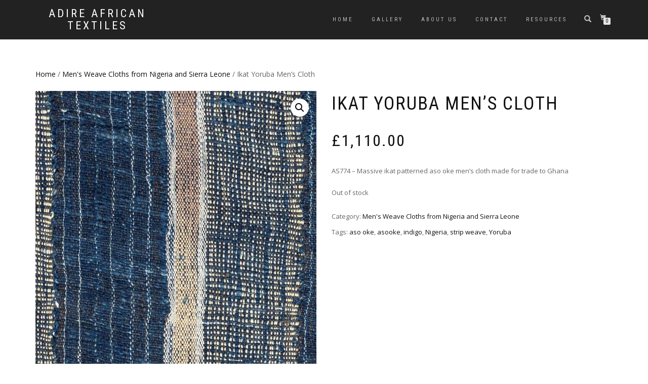

--- FILE ---
content_type: text/html; charset=UTF-8
request_url: https://www.adireafricantextiles.com/product/ikat-yoruba-mens-cloth/
body_size: 15896
content:
<!DOCTYPE html>
<html lang="en-US">
<head>
<meta charset="UTF-8">
<meta name="viewport" content="width=device-width, initial-scale=1, maximum-scale=1">
<link rel="profile" href="https://gmpg.org/xfn/11">

<meta name='robots' content='index, follow, max-image-preview:large, max-snippet:-1, max-video-preview:-1' />
<script>window._wca = window._wca || [];</script>

	<!-- This site is optimized with the Yoast SEO plugin v26.8 - https://yoast.com/product/yoast-seo-wordpress/ -->
	<title>Ikat Yoruba Men&#039;s Cloth - Adire African Textiles</title>
	<link rel="canonical" href="https://www.adireafricantextiles.com/product/ikat-yoruba-mens-cloth/" />
	<meta property="og:locale" content="en_US" />
	<meta property="og:type" content="article" />
	<meta property="og:title" content="Ikat Yoruba Men&#039;s Cloth - Adire African Textiles" />
	<meta property="og:description" content="AS774 - Massive ikat patterned aso oke men&#039;s cloth made for trade to Ghana" />
	<meta property="og:url" content="https://www.adireafricantextiles.com/product/ikat-yoruba-mens-cloth/" />
	<meta property="og:site_name" content="Adire African Textiles" />
	<meta property="article:modified_time" content="2023-05-02T11:19:21+00:00" />
	<meta property="og:image" content="https://www.adireafricantextiles.com/wp-content/uploads/2022/12/AS774d1.jpg" />
	<meta property="og:image:width" content="1200" />
	<meta property="og:image:height" content="1201" />
	<meta property="og:image:type" content="image/jpeg" />
	<meta name="twitter:card" content="summary_large_image" />
	<meta name="twitter:label1" content="Est. reading time" />
	<meta name="twitter:data1" content="1 minute" />
	<script type="application/ld+json" class="yoast-schema-graph">{"@context":"https://schema.org","@graph":[{"@type":"WebPage","@id":"https://www.adireafricantextiles.com/product/ikat-yoruba-mens-cloth/","url":"https://www.adireafricantextiles.com/product/ikat-yoruba-mens-cloth/","name":"Ikat Yoruba Men's Cloth - Adire African Textiles","isPartOf":{"@id":"https://www.adireafricantextiles.com/#website"},"primaryImageOfPage":{"@id":"https://www.adireafricantextiles.com/product/ikat-yoruba-mens-cloth/#primaryimage"},"image":{"@id":"https://www.adireafricantextiles.com/product/ikat-yoruba-mens-cloth/#primaryimage"},"thumbnailUrl":"https://i0.wp.com/www.adireafricantextiles.com/wp-content/uploads/2022/12/AS774d1.jpg?fit=1200%2C1201&ssl=1","datePublished":"2022-12-06T14:12:58+00:00","dateModified":"2023-05-02T11:19:21+00:00","breadcrumb":{"@id":"https://www.adireafricantextiles.com/product/ikat-yoruba-mens-cloth/#breadcrumb"},"inLanguage":"en-US","potentialAction":[{"@type":"ReadAction","target":["https://www.adireafricantextiles.com/product/ikat-yoruba-mens-cloth/"]}]},{"@type":"ImageObject","inLanguage":"en-US","@id":"https://www.adireafricantextiles.com/product/ikat-yoruba-mens-cloth/#primaryimage","url":"https://i0.wp.com/www.adireafricantextiles.com/wp-content/uploads/2022/12/AS774d1.jpg?fit=1200%2C1201&ssl=1","contentUrl":"https://i0.wp.com/www.adireafricantextiles.com/wp-content/uploads/2022/12/AS774d1.jpg?fit=1200%2C1201&ssl=1","width":1200,"height":1201},{"@type":"BreadcrumbList","@id":"https://www.adireafricantextiles.com/product/ikat-yoruba-mens-cloth/#breadcrumb","itemListElement":[{"@type":"ListItem","position":1,"name":"Home","item":"https://www.adireafricantextiles.com/"},{"@type":"ListItem","position":2,"name":"GALLERY","item":"https://www.adireafricantextiles.com/shop/"},{"@type":"ListItem","position":3,"name":"Ikat Yoruba Men&#8217;s Cloth"}]},{"@type":"WebSite","@id":"https://www.adireafricantextiles.com/#website","url":"https://www.adireafricantextiles.com/","name":"Adire African Textiles","description":"","potentialAction":[{"@type":"SearchAction","target":{"@type":"EntryPoint","urlTemplate":"https://www.adireafricantextiles.com/?s={search_term_string}"},"query-input":{"@type":"PropertyValueSpecification","valueRequired":true,"valueName":"search_term_string"}}],"inLanguage":"en-US"}]}</script>
	<!-- / Yoast SEO plugin. -->


<link rel='dns-prefetch' href='//www.adireafricantextiles.com' />
<link rel='dns-prefetch' href='//stats.wp.com' />
<link rel='dns-prefetch' href='//v0.wordpress.com' />
<link rel='preconnect' href='//i0.wp.com' />
<link rel="alternate" type="application/rss+xml" title="Adire African Textiles &raquo; Feed" href="https://www.adireafricantextiles.com/feed/" />
<link rel="alternate" type="application/rss+xml" title="Adire African Textiles &raquo; Comments Feed" href="https://www.adireafricantextiles.com/comments/feed/" />
<link rel="alternate" title="oEmbed (JSON)" type="application/json+oembed" href="https://www.adireafricantextiles.com/wp-json/oembed/1.0/embed?url=https%3A%2F%2Fwww.adireafricantextiles.com%2Fproduct%2Fikat-yoruba-mens-cloth%2F" />
<link rel="alternate" title="oEmbed (XML)" type="text/xml+oembed" href="https://www.adireafricantextiles.com/wp-json/oembed/1.0/embed?url=https%3A%2F%2Fwww.adireafricantextiles.com%2Fproduct%2Fikat-yoruba-mens-cloth%2F&#038;format=xml" />
<style id='wp-img-auto-sizes-contain-inline-css' type='text/css'>
img:is([sizes=auto i],[sizes^="auto," i]){contain-intrinsic-size:3000px 1500px}
/*# sourceURL=wp-img-auto-sizes-contain-inline-css */
</style>
<style id='wp-emoji-styles-inline-css' type='text/css'>

	img.wp-smiley, img.emoji {
		display: inline !important;
		border: none !important;
		box-shadow: none !important;
		height: 1em !important;
		width: 1em !important;
		margin: 0 0.07em !important;
		vertical-align: -0.1em !important;
		background: none !important;
		padding: 0 !important;
	}
/*# sourceURL=wp-emoji-styles-inline-css */
</style>
<style id='wp-block-library-inline-css' type='text/css'>
:root{--wp-block-synced-color:#7a00df;--wp-block-synced-color--rgb:122,0,223;--wp-bound-block-color:var(--wp-block-synced-color);--wp-editor-canvas-background:#ddd;--wp-admin-theme-color:#007cba;--wp-admin-theme-color--rgb:0,124,186;--wp-admin-theme-color-darker-10:#006ba1;--wp-admin-theme-color-darker-10--rgb:0,107,160.5;--wp-admin-theme-color-darker-20:#005a87;--wp-admin-theme-color-darker-20--rgb:0,90,135;--wp-admin-border-width-focus:2px}@media (min-resolution:192dpi){:root{--wp-admin-border-width-focus:1.5px}}.wp-element-button{cursor:pointer}:root .has-very-light-gray-background-color{background-color:#eee}:root .has-very-dark-gray-background-color{background-color:#313131}:root .has-very-light-gray-color{color:#eee}:root .has-very-dark-gray-color{color:#313131}:root .has-vivid-green-cyan-to-vivid-cyan-blue-gradient-background{background:linear-gradient(135deg,#00d084,#0693e3)}:root .has-purple-crush-gradient-background{background:linear-gradient(135deg,#34e2e4,#4721fb 50%,#ab1dfe)}:root .has-hazy-dawn-gradient-background{background:linear-gradient(135deg,#faaca8,#dad0ec)}:root .has-subdued-olive-gradient-background{background:linear-gradient(135deg,#fafae1,#67a671)}:root .has-atomic-cream-gradient-background{background:linear-gradient(135deg,#fdd79a,#004a59)}:root .has-nightshade-gradient-background{background:linear-gradient(135deg,#330968,#31cdcf)}:root .has-midnight-gradient-background{background:linear-gradient(135deg,#020381,#2874fc)}:root{--wp--preset--font-size--normal:16px;--wp--preset--font-size--huge:42px}.has-regular-font-size{font-size:1em}.has-larger-font-size{font-size:2.625em}.has-normal-font-size{font-size:var(--wp--preset--font-size--normal)}.has-huge-font-size{font-size:var(--wp--preset--font-size--huge)}.has-text-align-center{text-align:center}.has-text-align-left{text-align:left}.has-text-align-right{text-align:right}.has-fit-text{white-space:nowrap!important}#end-resizable-editor-section{display:none}.aligncenter{clear:both}.items-justified-left{justify-content:flex-start}.items-justified-center{justify-content:center}.items-justified-right{justify-content:flex-end}.items-justified-space-between{justify-content:space-between}.screen-reader-text{border:0;clip-path:inset(50%);height:1px;margin:-1px;overflow:hidden;padding:0;position:absolute;width:1px;word-wrap:normal!important}.screen-reader-text:focus{background-color:#ddd;clip-path:none;color:#444;display:block;font-size:1em;height:auto;left:5px;line-height:normal;padding:15px 23px 14px;text-decoration:none;top:5px;width:auto;z-index:100000}html :where(.has-border-color){border-style:solid}html :where([style*=border-top-color]){border-top-style:solid}html :where([style*=border-right-color]){border-right-style:solid}html :where([style*=border-bottom-color]){border-bottom-style:solid}html :where([style*=border-left-color]){border-left-style:solid}html :where([style*=border-width]){border-style:solid}html :where([style*=border-top-width]){border-top-style:solid}html :where([style*=border-right-width]){border-right-style:solid}html :where([style*=border-bottom-width]){border-bottom-style:solid}html :where([style*=border-left-width]){border-left-style:solid}html :where(img[class*=wp-image-]){height:auto;max-width:100%}:where(figure){margin:0 0 1em}html :where(.is-position-sticky){--wp-admin--admin-bar--position-offset:var(--wp-admin--admin-bar--height,0px)}@media screen and (max-width:600px){html :where(.is-position-sticky){--wp-admin--admin-bar--position-offset:0px}}

/*# sourceURL=wp-block-library-inline-css */
</style><style id='global-styles-inline-css' type='text/css'>
:root{--wp--preset--aspect-ratio--square: 1;--wp--preset--aspect-ratio--4-3: 4/3;--wp--preset--aspect-ratio--3-4: 3/4;--wp--preset--aspect-ratio--3-2: 3/2;--wp--preset--aspect-ratio--2-3: 2/3;--wp--preset--aspect-ratio--16-9: 16/9;--wp--preset--aspect-ratio--9-16: 9/16;--wp--preset--color--black: #000000;--wp--preset--color--cyan-bluish-gray: #abb8c3;--wp--preset--color--white: #ffffff;--wp--preset--color--pale-pink: #f78da7;--wp--preset--color--vivid-red: #cf2e2e;--wp--preset--color--luminous-vivid-orange: #ff6900;--wp--preset--color--luminous-vivid-amber: #fcb900;--wp--preset--color--light-green-cyan: #7bdcb5;--wp--preset--color--vivid-green-cyan: #00d084;--wp--preset--color--pale-cyan-blue: #8ed1fc;--wp--preset--color--vivid-cyan-blue: #0693e3;--wp--preset--color--vivid-purple: #9b51e0;--wp--preset--gradient--vivid-cyan-blue-to-vivid-purple: linear-gradient(135deg,rgb(6,147,227) 0%,rgb(155,81,224) 100%);--wp--preset--gradient--light-green-cyan-to-vivid-green-cyan: linear-gradient(135deg,rgb(122,220,180) 0%,rgb(0,208,130) 100%);--wp--preset--gradient--luminous-vivid-amber-to-luminous-vivid-orange: linear-gradient(135deg,rgb(252,185,0) 0%,rgb(255,105,0) 100%);--wp--preset--gradient--luminous-vivid-orange-to-vivid-red: linear-gradient(135deg,rgb(255,105,0) 0%,rgb(207,46,46) 100%);--wp--preset--gradient--very-light-gray-to-cyan-bluish-gray: linear-gradient(135deg,rgb(238,238,238) 0%,rgb(169,184,195) 100%);--wp--preset--gradient--cool-to-warm-spectrum: linear-gradient(135deg,rgb(74,234,220) 0%,rgb(151,120,209) 20%,rgb(207,42,186) 40%,rgb(238,44,130) 60%,rgb(251,105,98) 80%,rgb(254,248,76) 100%);--wp--preset--gradient--blush-light-purple: linear-gradient(135deg,rgb(255,206,236) 0%,rgb(152,150,240) 100%);--wp--preset--gradient--blush-bordeaux: linear-gradient(135deg,rgb(254,205,165) 0%,rgb(254,45,45) 50%,rgb(107,0,62) 100%);--wp--preset--gradient--luminous-dusk: linear-gradient(135deg,rgb(255,203,112) 0%,rgb(199,81,192) 50%,rgb(65,88,208) 100%);--wp--preset--gradient--pale-ocean: linear-gradient(135deg,rgb(255,245,203) 0%,rgb(182,227,212) 50%,rgb(51,167,181) 100%);--wp--preset--gradient--electric-grass: linear-gradient(135deg,rgb(202,248,128) 0%,rgb(113,206,126) 100%);--wp--preset--gradient--midnight: linear-gradient(135deg,rgb(2,3,129) 0%,rgb(40,116,252) 100%);--wp--preset--font-size--small: 13px;--wp--preset--font-size--medium: 20px;--wp--preset--font-size--large: 36px;--wp--preset--font-size--x-large: 42px;--wp--preset--spacing--20: 0.44rem;--wp--preset--spacing--30: 0.67rem;--wp--preset--spacing--40: 1rem;--wp--preset--spacing--50: 1.5rem;--wp--preset--spacing--60: 2.25rem;--wp--preset--spacing--70: 3.38rem;--wp--preset--spacing--80: 5.06rem;--wp--preset--shadow--natural: 6px 6px 9px rgba(0, 0, 0, 0.2);--wp--preset--shadow--deep: 12px 12px 50px rgba(0, 0, 0, 0.4);--wp--preset--shadow--sharp: 6px 6px 0px rgba(0, 0, 0, 0.2);--wp--preset--shadow--outlined: 6px 6px 0px -3px rgb(255, 255, 255), 6px 6px rgb(0, 0, 0);--wp--preset--shadow--crisp: 6px 6px 0px rgb(0, 0, 0);}:where(.is-layout-flex){gap: 0.5em;}:where(.is-layout-grid){gap: 0.5em;}body .is-layout-flex{display: flex;}.is-layout-flex{flex-wrap: wrap;align-items: center;}.is-layout-flex > :is(*, div){margin: 0;}body .is-layout-grid{display: grid;}.is-layout-grid > :is(*, div){margin: 0;}:where(.wp-block-columns.is-layout-flex){gap: 2em;}:where(.wp-block-columns.is-layout-grid){gap: 2em;}:where(.wp-block-post-template.is-layout-flex){gap: 1.25em;}:where(.wp-block-post-template.is-layout-grid){gap: 1.25em;}.has-black-color{color: var(--wp--preset--color--black) !important;}.has-cyan-bluish-gray-color{color: var(--wp--preset--color--cyan-bluish-gray) !important;}.has-white-color{color: var(--wp--preset--color--white) !important;}.has-pale-pink-color{color: var(--wp--preset--color--pale-pink) !important;}.has-vivid-red-color{color: var(--wp--preset--color--vivid-red) !important;}.has-luminous-vivid-orange-color{color: var(--wp--preset--color--luminous-vivid-orange) !important;}.has-luminous-vivid-amber-color{color: var(--wp--preset--color--luminous-vivid-amber) !important;}.has-light-green-cyan-color{color: var(--wp--preset--color--light-green-cyan) !important;}.has-vivid-green-cyan-color{color: var(--wp--preset--color--vivid-green-cyan) !important;}.has-pale-cyan-blue-color{color: var(--wp--preset--color--pale-cyan-blue) !important;}.has-vivid-cyan-blue-color{color: var(--wp--preset--color--vivid-cyan-blue) !important;}.has-vivid-purple-color{color: var(--wp--preset--color--vivid-purple) !important;}.has-black-background-color{background-color: var(--wp--preset--color--black) !important;}.has-cyan-bluish-gray-background-color{background-color: var(--wp--preset--color--cyan-bluish-gray) !important;}.has-white-background-color{background-color: var(--wp--preset--color--white) !important;}.has-pale-pink-background-color{background-color: var(--wp--preset--color--pale-pink) !important;}.has-vivid-red-background-color{background-color: var(--wp--preset--color--vivid-red) !important;}.has-luminous-vivid-orange-background-color{background-color: var(--wp--preset--color--luminous-vivid-orange) !important;}.has-luminous-vivid-amber-background-color{background-color: var(--wp--preset--color--luminous-vivid-amber) !important;}.has-light-green-cyan-background-color{background-color: var(--wp--preset--color--light-green-cyan) !important;}.has-vivid-green-cyan-background-color{background-color: var(--wp--preset--color--vivid-green-cyan) !important;}.has-pale-cyan-blue-background-color{background-color: var(--wp--preset--color--pale-cyan-blue) !important;}.has-vivid-cyan-blue-background-color{background-color: var(--wp--preset--color--vivid-cyan-blue) !important;}.has-vivid-purple-background-color{background-color: var(--wp--preset--color--vivid-purple) !important;}.has-black-border-color{border-color: var(--wp--preset--color--black) !important;}.has-cyan-bluish-gray-border-color{border-color: var(--wp--preset--color--cyan-bluish-gray) !important;}.has-white-border-color{border-color: var(--wp--preset--color--white) !important;}.has-pale-pink-border-color{border-color: var(--wp--preset--color--pale-pink) !important;}.has-vivid-red-border-color{border-color: var(--wp--preset--color--vivid-red) !important;}.has-luminous-vivid-orange-border-color{border-color: var(--wp--preset--color--luminous-vivid-orange) !important;}.has-luminous-vivid-amber-border-color{border-color: var(--wp--preset--color--luminous-vivid-amber) !important;}.has-light-green-cyan-border-color{border-color: var(--wp--preset--color--light-green-cyan) !important;}.has-vivid-green-cyan-border-color{border-color: var(--wp--preset--color--vivid-green-cyan) !important;}.has-pale-cyan-blue-border-color{border-color: var(--wp--preset--color--pale-cyan-blue) !important;}.has-vivid-cyan-blue-border-color{border-color: var(--wp--preset--color--vivid-cyan-blue) !important;}.has-vivid-purple-border-color{border-color: var(--wp--preset--color--vivid-purple) !important;}.has-vivid-cyan-blue-to-vivid-purple-gradient-background{background: var(--wp--preset--gradient--vivid-cyan-blue-to-vivid-purple) !important;}.has-light-green-cyan-to-vivid-green-cyan-gradient-background{background: var(--wp--preset--gradient--light-green-cyan-to-vivid-green-cyan) !important;}.has-luminous-vivid-amber-to-luminous-vivid-orange-gradient-background{background: var(--wp--preset--gradient--luminous-vivid-amber-to-luminous-vivid-orange) !important;}.has-luminous-vivid-orange-to-vivid-red-gradient-background{background: var(--wp--preset--gradient--luminous-vivid-orange-to-vivid-red) !important;}.has-very-light-gray-to-cyan-bluish-gray-gradient-background{background: var(--wp--preset--gradient--very-light-gray-to-cyan-bluish-gray) !important;}.has-cool-to-warm-spectrum-gradient-background{background: var(--wp--preset--gradient--cool-to-warm-spectrum) !important;}.has-blush-light-purple-gradient-background{background: var(--wp--preset--gradient--blush-light-purple) !important;}.has-blush-bordeaux-gradient-background{background: var(--wp--preset--gradient--blush-bordeaux) !important;}.has-luminous-dusk-gradient-background{background: var(--wp--preset--gradient--luminous-dusk) !important;}.has-pale-ocean-gradient-background{background: var(--wp--preset--gradient--pale-ocean) !important;}.has-electric-grass-gradient-background{background: var(--wp--preset--gradient--electric-grass) !important;}.has-midnight-gradient-background{background: var(--wp--preset--gradient--midnight) !important;}.has-small-font-size{font-size: var(--wp--preset--font-size--small) !important;}.has-medium-font-size{font-size: var(--wp--preset--font-size--medium) !important;}.has-large-font-size{font-size: var(--wp--preset--font-size--large) !important;}.has-x-large-font-size{font-size: var(--wp--preset--font-size--x-large) !important;}
/*# sourceURL=global-styles-inline-css */
</style>

<style id='classic-theme-styles-inline-css' type='text/css'>
/*! This file is auto-generated */
.wp-block-button__link{color:#fff;background-color:#32373c;border-radius:9999px;box-shadow:none;text-decoration:none;padding:calc(.667em + 2px) calc(1.333em + 2px);font-size:1.125em}.wp-block-file__button{background:#32373c;color:#fff;text-decoration:none}
/*# sourceURL=/wp-includes/css/classic-themes.min.css */
</style>
<link rel='stylesheet' id='photoswipe-css' href='https://www.adireafricantextiles.com/wp-content/plugins/woocommerce/assets/css/photoswipe/photoswipe.min.css?ver=10.4.3' type='text/css' media='all' />
<link rel='stylesheet' id='photoswipe-default-skin-css' href='https://www.adireafricantextiles.com/wp-content/plugins/woocommerce/assets/css/photoswipe/default-skin/default-skin.min.css?ver=10.4.3' type='text/css' media='all' />
<style id='woocommerce-inline-inline-css' type='text/css'>
.woocommerce form .form-row .required { visibility: visible; }
/*# sourceURL=woocommerce-inline-inline-css */
</style>
<link rel='stylesheet' id='bootstrap-css' href='https://www.adireafricantextiles.com/wp-content/themes/shop-isle-pro/assets/bootstrap/css/bootstrap.min.css?ver=20120208' type='text/css' media='all' />
<link rel='stylesheet' id='magnific-popup-css' href='https://www.adireafricantextiles.com/wp-content/themes/shop-isle-pro/assets/css/vendor/magnific-popup.min.css?ver=20120208' type='text/css' media='all' />
<link rel='stylesheet' id='flexslider-css' href='https://www.adireafricantextiles.com/wp-content/themes/shop-isle-pro/assets/css/vendor/flexslider.min.css?ver=20120208' type='text/css' media='all' />
<link rel='stylesheet' id='owl-carousel-css' href='https://www.adireafricantextiles.com/wp-content/themes/shop-isle-pro/assets/css/vendor/owl.carousel.min.css?ver=2.1.7' type='text/css' media='all' />
<link rel='stylesheet' id='shop-isle-animate-css' href='https://www.adireafricantextiles.com/wp-content/themes/shop-isle-pro/assets/css/vendor/animate.min.css?ver=20120208' type='text/css' media='all' />
<link rel='stylesheet' id='shop-isle-main-style-css' href='https://www.adireafricantextiles.com/wp-content/themes/shop-isle-pro/assets/css/style.min.css?ver=2.2.56' type='text/css' media='all' />
<link rel='stylesheet' id='shop-isle-style-css' href='https://www.adireafricantextiles.com/wp-content/themes/shop-isle-pro/style.css?ver=2.2.56' type='text/css' media='all' />
<link rel='stylesheet' id='shop-isle-woocommerce-brands-style-css' href='https://www.adireafricantextiles.com/wp-content/themes/shop-isle-pro/inc/woocommerce/css/brands.css?ver=6.9' type='text/css' media='all' />
<link rel='stylesheet' id='shop-isle-woocommerce-style1-css' href='https://www.adireafricantextiles.com/wp-content/themes/shop-isle-pro/inc/woocommerce/css/woocommerce.css?ver=11' type='text/css' media='all' />
<script type="text/javascript" src="https://www.adireafricantextiles.com/wp-includes/js/jquery/jquery.min.js?ver=3.7.1" id="jquery-core-js"></script>
<script type="text/javascript" src="https://www.adireafricantextiles.com/wp-includes/js/jquery/jquery-migrate.min.js?ver=3.4.1" id="jquery-migrate-js"></script>
<script type="text/javascript" src="https://www.adireafricantextiles.com/wp-content/plugins/woocommerce/assets/js/jquery-blockui/jquery.blockUI.min.js?ver=2.7.0-wc.10.4.3" id="wc-jquery-blockui-js" defer="defer" data-wp-strategy="defer"></script>
<script type="text/javascript" id="wc-add-to-cart-js-extra">
/* <![CDATA[ */
var wc_add_to_cart_params = {"ajax_url":"/wp-admin/admin-ajax.php","wc_ajax_url":"/?wc-ajax=%%endpoint%%","i18n_view_cart":"View cart","cart_url":"https://www.adireafricantextiles.com/cart/","is_cart":"","cart_redirect_after_add":"no"};
//# sourceURL=wc-add-to-cart-js-extra
/* ]]> */
</script>
<script type="text/javascript" src="https://www.adireafricantextiles.com/wp-content/plugins/woocommerce/assets/js/frontend/add-to-cart.min.js?ver=10.4.3" id="wc-add-to-cart-js" defer="defer" data-wp-strategy="defer"></script>
<script type="text/javascript" src="https://www.adireafricantextiles.com/wp-content/plugins/woocommerce/assets/js/zoom/jquery.zoom.min.js?ver=1.7.21-wc.10.4.3" id="wc-zoom-js" defer="defer" data-wp-strategy="defer"></script>
<script type="text/javascript" src="https://www.adireafricantextiles.com/wp-content/plugins/woocommerce/assets/js/photoswipe/photoswipe.min.js?ver=4.1.1-wc.10.4.3" id="wc-photoswipe-js" defer="defer" data-wp-strategy="defer"></script>
<script type="text/javascript" src="https://www.adireafricantextiles.com/wp-content/plugins/woocommerce/assets/js/photoswipe/photoswipe-ui-default.min.js?ver=4.1.1-wc.10.4.3" id="wc-photoswipe-ui-default-js" defer="defer" data-wp-strategy="defer"></script>
<script type="text/javascript" id="wc-single-product-js-extra">
/* <![CDATA[ */
var wc_single_product_params = {"i18n_required_rating_text":"Please select a rating","i18n_rating_options":["1 of 5 stars","2 of 5 stars","3 of 5 stars","4 of 5 stars","5 of 5 stars"],"i18n_product_gallery_trigger_text":"View full-screen image gallery","review_rating_required":"yes","flexslider":{"rtl":false,"animation":"slide","smoothHeight":true,"directionNav":false,"controlNav":"thumbnails","slideshow":false,"animationSpeed":500,"animationLoop":false,"allowOneSlide":false},"zoom_enabled":"1","zoom_options":[],"photoswipe_enabled":"1","photoswipe_options":{"shareEl":false,"closeOnScroll":false,"history":false,"hideAnimationDuration":0,"showAnimationDuration":0},"flexslider_enabled":"1"};
//# sourceURL=wc-single-product-js-extra
/* ]]> */
</script>
<script type="text/javascript" src="https://www.adireafricantextiles.com/wp-content/plugins/woocommerce/assets/js/frontend/single-product.min.js?ver=10.4.3" id="wc-single-product-js" defer="defer" data-wp-strategy="defer"></script>
<script type="text/javascript" src="https://www.adireafricantextiles.com/wp-content/plugins/woocommerce/assets/js/js-cookie/js.cookie.min.js?ver=2.1.4-wc.10.4.3" id="wc-js-cookie-js" defer="defer" data-wp-strategy="defer"></script>
<script type="text/javascript" id="woocommerce-js-extra">
/* <![CDATA[ */
var woocommerce_params = {"ajax_url":"/wp-admin/admin-ajax.php","wc_ajax_url":"/?wc-ajax=%%endpoint%%","i18n_password_show":"Show password","i18n_password_hide":"Hide password"};
//# sourceURL=woocommerce-js-extra
/* ]]> */
</script>
<script type="text/javascript" src="https://www.adireafricantextiles.com/wp-content/plugins/woocommerce/assets/js/frontend/woocommerce.min.js?ver=10.4.3" id="woocommerce-js" defer="defer" data-wp-strategy="defer"></script>
<script type="text/javascript" id="WCPAY_ASSETS-js-extra">
/* <![CDATA[ */
var wcpayAssets = {"url":"https://www.adireafricantextiles.com/wp-content/plugins/woocommerce-payments/dist/"};
//# sourceURL=WCPAY_ASSETS-js-extra
/* ]]> */
</script>
<script type="text/javascript" src="https://stats.wp.com/s-202604.js" id="woocommerce-analytics-js" defer="defer" data-wp-strategy="defer"></script>
<link rel="https://api.w.org/" href="https://www.adireafricantextiles.com/wp-json/" /><link rel="alternate" title="JSON" type="application/json" href="https://www.adireafricantextiles.com/wp-json/wp/v2/product/4627" /><link rel="EditURI" type="application/rsd+xml" title="RSD" href="https://www.adireafricantextiles.com/xmlrpc.php?rsd" />
<meta name="generator" content="WordPress 6.9" />
<meta name="generator" content="WooCommerce 10.4.3" />
	<style>img#wpstats{display:none}</style>
		<style id="shop_isle_customizr_pallete" type="text/css">.module.module-video { padding: 130px 0px; }</style>	<noscript><style>.woocommerce-product-gallery{ opacity: 1 !important; }</style></noscript>
	<link rel="icon" href="https://i0.wp.com/www.adireafricantextiles.com/wp-content/uploads/2018/06/cropped-cropped-AD302d.jpg?fit=32%2C32&#038;ssl=1" sizes="32x32" />
<link rel="icon" href="https://i0.wp.com/www.adireafricantextiles.com/wp-content/uploads/2018/06/cropped-cropped-AD302d.jpg?fit=192%2C192&#038;ssl=1" sizes="192x192" />
<link rel="apple-touch-icon" href="https://i0.wp.com/www.adireafricantextiles.com/wp-content/uploads/2018/06/cropped-cropped-AD302d.jpg?fit=180%2C180&#038;ssl=1" />
<meta name="msapplication-TileImage" content="https://i0.wp.com/www.adireafricantextiles.com/wp-content/uploads/2018/06/cropped-cropped-AD302d.jpg?fit=270%2C270&#038;ssl=1" />
<link rel='stylesheet' id='wc-blocks-style-css' href='https://www.adireafricantextiles.com/wp-content/plugins/woocommerce/assets/client/blocks/wc-blocks.css?ver=wc-10.4.3' type='text/css' media='all' />
</head>
<body data-rsssl=1 class="wp-singular product-template-default single single-product postid-4627 wp-theme-shop-isle-pro theme-shop-isle-pro woocommerce woocommerce-page woocommerce-no-js woocommerce-active">

	
	<!-- Preloader -->
	
	<header class="header ">
			<!-- Navigation start -->
		<nav class="navbar navbar-custom navbar-fixed-top " role="navigation">

		<div class="container">
		<div class="header-container">

		<div class="navbar-header">
		<div class="shop_isle_header_title"><div class="shop-isle-header-title-inner"><p class="site-title"><a href="https://www.adireafricantextiles.com/" title="Adire African Textiles" rel="home">Adire African Textiles</a></p><p class="site-description"><a href="https://www.adireafricantextiles.com/" title="" rel="home"></a></p></div></div>
						<div type="button" class="navbar-toggle" data-toggle="collapse" data-target="#custom-collapse">
							<span class="sr-only">Toggle navigation</span>
							<span class="icon-bar"></span>
							<span class="icon-bar"></span>
							<span class="icon-bar"></span>
						</div>
					</div>

					<div class="header-menu-wrap">
						<div class="collapse navbar-collapse" id="custom-collapse">

							<ul id="menu-primary-menu" class="nav navbar-nav navbar-right"><li id="menu-item-24" class="menu-item menu-item-type-post_type menu-item-object-page menu-item-home menu-item-24"><a href="https://www.adireafricantextiles.com/">Home</a></li>
<li id="menu-item-130" class="menu-item menu-item-type-post_type menu-item-object-page current_page_parent menu-item-130"><a href="https://www.adireafricantextiles.com/shop/">GALLERY</a></li>
<li id="menu-item-208" class="menu-item menu-item-type-post_type menu-item-object-page menu-item-208"><a href="https://www.adireafricantextiles.com/about/">About Us</a></li>
<li id="menu-item-697" class="menu-item menu-item-type-post_type menu-item-object-page menu-item-697"><a href="https://www.adireafricantextiles.com/contact/">Contact</a></li>
<li id="menu-item-810" class="menu-item menu-item-type-post_type menu-item-object-page menu-item-810"><a href="https://www.adireafricantextiles.com/textiles-resources-sub-saharan-africa/">Resources</a></li>
</ul>
						</div>
					</div>

											<div class="navbar-cart">

							<div class="header-search">
								<div class="glyphicon glyphicon-search header-search-button"></div>
								<div class="header-search-input">
									<form role="search" method="get" class="woocommerce-product-search" action="https://www.adireafricantextiles.com/">
										<input type="search" class="search-field" placeholder="Search Products&hellip;" value="" name="s" title="Search for:" />
										<input type="submit" value="Search" />
										<input type="hidden" name="post_type" value="product" />
									</form>
								</div>
							</div>

															<div class="navbar-cart-inner">
									<a href="https://www.adireafricantextiles.com/cart/" title="View your shopping cart" class="cart-contents">
										<span class="icon-basket"></span>
										<span class="cart-item-number">0</span>
									</a>
									<div class="header-shopping-cart"><div class="widget woocommerce widget_shopping_cart"> <div class="widget_shopping_cart_content"></div></div></div>								</div>
							
						</div>
					
				</div>
			</div>

		</nav>
		<!-- Navigation end -->
		
	
	</header>

	<div class="main">
					
			<section class="module module-super-small">
			<div class="container product-main-content"><div class="woocommerce-notices-wrapper"></div><nav class="woocommerce-breadcrumb" aria-label="Breadcrumb"><a href="https://www.adireafricantextiles.com">Home</a>&nbsp;&#47;&nbsp;<a href="https://www.adireafricantextiles.com/product-category/mens-weave-cloths-from-nigeria-and-sierra-leone/">Men&#039;s Weave Cloths from Nigeria and Sierra Leone</a>&nbsp;&#47;&nbsp;Ikat Yoruba Men&#8217;s Cloth</nav><div id="product-4627" class="product type-product post-4627 status-publish first outofstock product_cat-mens-weave-cloths-from-nigeria-and-sierra-leone product_tag-aso-oke product_tag-asooke product_tag-indigo product_tag-nigeria product_tag-strip-weave product_tag-yoruba has-post-thumbnail sold-individually shipping-taxable purchasable product-type-simple">

	<div class="woocommerce-product-gallery woocommerce-product-gallery--with-images woocommerce-product-gallery--columns-6 images" data-columns="6" style="opacity: 0; transition: opacity .25s ease-in-out;">
	<div class="woocommerce-product-gallery__wrapper">
		<div data-thumb="https://i0.wp.com/www.adireafricantextiles.com/wp-content/uploads/2022/12/AS774d1.jpg?resize=160%2C160&#038;ssl=1" data-thumb-alt="Ikat Yoruba Men&#039;s Cloth" data-thumb-srcset="https://i0.wp.com/www.adireafricantextiles.com/wp-content/uploads/2022/12/AS774d1.jpg?w=1200&amp;ssl=1 1200w, https://i0.wp.com/www.adireafricantextiles.com/wp-content/uploads/2022/12/AS774d1.jpg?resize=300%2C300&amp;ssl=1 300w, https://i0.wp.com/www.adireafricantextiles.com/wp-content/uploads/2022/12/AS774d1.jpg?resize=1024%2C1024&amp;ssl=1 1024w, https://i0.wp.com/www.adireafricantextiles.com/wp-content/uploads/2022/12/AS774d1.jpg?resize=150%2C150&amp;ssl=1 150w, https://i0.wp.com/www.adireafricantextiles.com/wp-content/uploads/2022/12/AS774d1.jpg?resize=768%2C769&amp;ssl=1 768w, https://i0.wp.com/www.adireafricantextiles.com/wp-content/uploads/2022/12/AS774d1.jpg?resize=500%2C500&amp;ssl=1 500w, https://i0.wp.com/www.adireafricantextiles.com/wp-content/uploads/2022/12/AS774d1.jpg?resize=555%2C555&amp;ssl=1 555w, https://i0.wp.com/www.adireafricantextiles.com/wp-content/uploads/2022/12/AS774d1.jpg?resize=160%2C160&amp;ssl=1 160w"  data-thumb-sizes="(max-width: 160px) 100vw, 160px" class="woocommerce-product-gallery__image"><a href="https://i0.wp.com/www.adireafricantextiles.com/wp-content/uploads/2022/12/AS774d1.jpg?fit=1200%2C1201&#038;ssl=1"><img width="555" height="555" src="https://i0.wp.com/www.adireafricantextiles.com/wp-content/uploads/2022/12/AS774d1.jpg?fit=555%2C555&amp;ssl=1" class="wp-post-image" alt="Ikat Yoruba Men&#039;s Cloth" data-caption="" data-src="https://i0.wp.com/www.adireafricantextiles.com/wp-content/uploads/2022/12/AS774d1.jpg?fit=1200%2C1201&#038;ssl=1" data-large_image="https://i0.wp.com/www.adireafricantextiles.com/wp-content/uploads/2022/12/AS774d1.jpg?fit=1200%2C1201&#038;ssl=1" data-large_image_width="1200" data-large_image_height="1201" decoding="async" fetchpriority="high" srcset="https://i0.wp.com/www.adireafricantextiles.com/wp-content/uploads/2022/12/AS774d1.jpg?w=1200&amp;ssl=1 1200w, https://i0.wp.com/www.adireafricantextiles.com/wp-content/uploads/2022/12/AS774d1.jpg?resize=300%2C300&amp;ssl=1 300w, https://i0.wp.com/www.adireafricantextiles.com/wp-content/uploads/2022/12/AS774d1.jpg?resize=1024%2C1024&amp;ssl=1 1024w, https://i0.wp.com/www.adireafricantextiles.com/wp-content/uploads/2022/12/AS774d1.jpg?resize=150%2C150&amp;ssl=1 150w, https://i0.wp.com/www.adireafricantextiles.com/wp-content/uploads/2022/12/AS774d1.jpg?resize=768%2C769&amp;ssl=1 768w, https://i0.wp.com/www.adireafricantextiles.com/wp-content/uploads/2022/12/AS774d1.jpg?resize=500%2C500&amp;ssl=1 500w, https://i0.wp.com/www.adireafricantextiles.com/wp-content/uploads/2022/12/AS774d1.jpg?resize=555%2C555&amp;ssl=1 555w, https://i0.wp.com/www.adireafricantextiles.com/wp-content/uploads/2022/12/AS774d1.jpg?resize=160%2C160&amp;ssl=1 160w" sizes="(max-width: 555px) 100vw, 555px" data-attachment-id="4630" data-permalink="https://www.adireafricantextiles.com/?attachment_id=4630" data-orig-file="https://i0.wp.com/www.adireafricantextiles.com/wp-content/uploads/2022/12/AS774d1.jpg?fit=1200%2C1201&amp;ssl=1" data-orig-size="1200,1201" data-comments-opened="0" data-image-meta="{&quot;aperture&quot;:&quot;0&quot;,&quot;credit&quot;:&quot;&quot;,&quot;camera&quot;:&quot;&quot;,&quot;caption&quot;:&quot;&quot;,&quot;created_timestamp&quot;:&quot;0&quot;,&quot;copyright&quot;:&quot;&quot;,&quot;focal_length&quot;:&quot;0&quot;,&quot;iso&quot;:&quot;0&quot;,&quot;shutter_speed&quot;:&quot;0&quot;,&quot;title&quot;:&quot;&quot;,&quot;orientation&quot;:&quot;1&quot;}" data-image-title="AS774d1" data-image-description="" data-image-caption="" data-medium-file="https://i0.wp.com/www.adireafricantextiles.com/wp-content/uploads/2022/12/AS774d1.jpg?fit=300%2C300&amp;ssl=1" data-large-file="https://i0.wp.com/www.adireafricantextiles.com/wp-content/uploads/2022/12/AS774d1.jpg?fit=980%2C980&amp;ssl=1" /></a></div><div data-thumb="https://i0.wp.com/www.adireafricantextiles.com/wp-content/uploads/2022/12/AS774d.jpg?resize=160%2C160&#038;ssl=1" data-thumb-alt="Ikat Yoruba Men&#039;s Cloth - Image 2" data-thumb-srcset="https://i0.wp.com/www.adireafricantextiles.com/wp-content/uploads/2022/12/AS774d.jpg?w=1200&amp;ssl=1 1200w, https://i0.wp.com/www.adireafricantextiles.com/wp-content/uploads/2022/12/AS774d.jpg?resize=300%2C300&amp;ssl=1 300w, https://i0.wp.com/www.adireafricantextiles.com/wp-content/uploads/2022/12/AS774d.jpg?resize=1024%2C1024&amp;ssl=1 1024w, https://i0.wp.com/www.adireafricantextiles.com/wp-content/uploads/2022/12/AS774d.jpg?resize=150%2C150&amp;ssl=1 150w, https://i0.wp.com/www.adireafricantextiles.com/wp-content/uploads/2022/12/AS774d.jpg?resize=768%2C769&amp;ssl=1 768w, https://i0.wp.com/www.adireafricantextiles.com/wp-content/uploads/2022/12/AS774d.jpg?resize=500%2C500&amp;ssl=1 500w, https://i0.wp.com/www.adireafricantextiles.com/wp-content/uploads/2022/12/AS774d.jpg?resize=555%2C555&amp;ssl=1 555w, https://i0.wp.com/www.adireafricantextiles.com/wp-content/uploads/2022/12/AS774d.jpg?resize=160%2C160&amp;ssl=1 160w"  data-thumb-sizes="(max-width: 160px) 100vw, 160px" class="woocommerce-product-gallery__image"><a href="https://i0.wp.com/www.adireafricantextiles.com/wp-content/uploads/2022/12/AS774d.jpg?fit=1200%2C1201&#038;ssl=1"><img width="555" height="555" src="https://i0.wp.com/www.adireafricantextiles.com/wp-content/uploads/2022/12/AS774d.jpg?fit=555%2C555&amp;ssl=1" class="" alt="Ikat Yoruba Men&#039;s Cloth - Image 2" data-caption="" data-src="https://i0.wp.com/www.adireafricantextiles.com/wp-content/uploads/2022/12/AS774d.jpg?fit=1200%2C1201&#038;ssl=1" data-large_image="https://i0.wp.com/www.adireafricantextiles.com/wp-content/uploads/2022/12/AS774d.jpg?fit=1200%2C1201&#038;ssl=1" data-large_image_width="1200" data-large_image_height="1201" decoding="async" srcset="https://i0.wp.com/www.adireafricantextiles.com/wp-content/uploads/2022/12/AS774d.jpg?w=1200&amp;ssl=1 1200w, https://i0.wp.com/www.adireafricantextiles.com/wp-content/uploads/2022/12/AS774d.jpg?resize=300%2C300&amp;ssl=1 300w, https://i0.wp.com/www.adireafricantextiles.com/wp-content/uploads/2022/12/AS774d.jpg?resize=1024%2C1024&amp;ssl=1 1024w, https://i0.wp.com/www.adireafricantextiles.com/wp-content/uploads/2022/12/AS774d.jpg?resize=150%2C150&amp;ssl=1 150w, https://i0.wp.com/www.adireafricantextiles.com/wp-content/uploads/2022/12/AS774d.jpg?resize=768%2C769&amp;ssl=1 768w, https://i0.wp.com/www.adireafricantextiles.com/wp-content/uploads/2022/12/AS774d.jpg?resize=500%2C500&amp;ssl=1 500w, https://i0.wp.com/www.adireafricantextiles.com/wp-content/uploads/2022/12/AS774d.jpg?resize=555%2C555&amp;ssl=1 555w, https://i0.wp.com/www.adireafricantextiles.com/wp-content/uploads/2022/12/AS774d.jpg?resize=160%2C160&amp;ssl=1 160w" sizes="(max-width: 555px) 100vw, 555px" data-attachment-id="4629" data-permalink="https://www.adireafricantextiles.com/?attachment_id=4629" data-orig-file="https://i0.wp.com/www.adireafricantextiles.com/wp-content/uploads/2022/12/AS774d.jpg?fit=1200%2C1201&amp;ssl=1" data-orig-size="1200,1201" data-comments-opened="0" data-image-meta="{&quot;aperture&quot;:&quot;0&quot;,&quot;credit&quot;:&quot;&quot;,&quot;camera&quot;:&quot;&quot;,&quot;caption&quot;:&quot;&quot;,&quot;created_timestamp&quot;:&quot;0&quot;,&quot;copyright&quot;:&quot;&quot;,&quot;focal_length&quot;:&quot;0&quot;,&quot;iso&quot;:&quot;0&quot;,&quot;shutter_speed&quot;:&quot;0&quot;,&quot;title&quot;:&quot;&quot;,&quot;orientation&quot;:&quot;1&quot;}" data-image-title="AS774d" data-image-description="" data-image-caption="" data-medium-file="https://i0.wp.com/www.adireafricantextiles.com/wp-content/uploads/2022/12/AS774d.jpg?fit=300%2C300&amp;ssl=1" data-large-file="https://i0.wp.com/www.adireafricantextiles.com/wp-content/uploads/2022/12/AS774d.jpg?fit=980%2C980&amp;ssl=1" /></a></div><div data-thumb="https://i0.wp.com/www.adireafricantextiles.com/wp-content/uploads/2022/12/AS774.jpg?resize=160%2C160&#038;ssl=1" data-thumb-alt="Ikat Yoruba Men&#039;s Cloth - Image 3" data-thumb-srcset="https://i0.wp.com/www.adireafricantextiles.com/wp-content/uploads/2022/12/AS774.jpg?resize=150%2C150&amp;ssl=1 150w, https://i0.wp.com/www.adireafricantextiles.com/wp-content/uploads/2022/12/AS774.jpg?resize=500%2C500&amp;ssl=1 500w, https://i0.wp.com/www.adireafricantextiles.com/wp-content/uploads/2022/12/AS774.jpg?resize=160%2C160&amp;ssl=1 160w, https://i0.wp.com/www.adireafricantextiles.com/wp-content/uploads/2022/12/AS774.jpg?zoom=2&amp;resize=160%2C160&amp;ssl=1 320w"  data-thumb-sizes="(max-width: 160px) 100vw, 160px" class="woocommerce-product-gallery__image"><a href="https://i0.wp.com/www.adireafricantextiles.com/wp-content/uploads/2022/12/AS774.jpg?fit=1200%2C845&#038;ssl=1"><img width="555" height="391" src="https://i0.wp.com/www.adireafricantextiles.com/wp-content/uploads/2022/12/AS774.jpg?fit=555%2C391&amp;ssl=1" class="" alt="Ikat Yoruba Men&#039;s Cloth - Image 3" data-caption="" data-src="https://i0.wp.com/www.adireafricantextiles.com/wp-content/uploads/2022/12/AS774.jpg?fit=1200%2C845&#038;ssl=1" data-large_image="https://i0.wp.com/www.adireafricantextiles.com/wp-content/uploads/2022/12/AS774.jpg?fit=1200%2C845&#038;ssl=1" data-large_image_width="1200" data-large_image_height="845" decoding="async" srcset="https://i0.wp.com/www.adireafricantextiles.com/wp-content/uploads/2022/12/AS774.jpg?w=1200&amp;ssl=1 1200w, https://i0.wp.com/www.adireafricantextiles.com/wp-content/uploads/2022/12/AS774.jpg?resize=300%2C211&amp;ssl=1 300w, https://i0.wp.com/www.adireafricantextiles.com/wp-content/uploads/2022/12/AS774.jpg?resize=1024%2C721&amp;ssl=1 1024w, https://i0.wp.com/www.adireafricantextiles.com/wp-content/uploads/2022/12/AS774.jpg?resize=768%2C541&amp;ssl=1 768w, https://i0.wp.com/www.adireafricantextiles.com/wp-content/uploads/2022/12/AS774.jpg?resize=555%2C391&amp;ssl=1 555w" sizes="(max-width: 555px) 100vw, 555px" data-attachment-id="4628" data-permalink="https://www.adireafricantextiles.com/?attachment_id=4628" data-orig-file="https://i0.wp.com/www.adireafricantextiles.com/wp-content/uploads/2022/12/AS774.jpg?fit=1200%2C845&amp;ssl=1" data-orig-size="1200,845" data-comments-opened="0" data-image-meta="{&quot;aperture&quot;:&quot;0&quot;,&quot;credit&quot;:&quot;&quot;,&quot;camera&quot;:&quot;&quot;,&quot;caption&quot;:&quot;&quot;,&quot;created_timestamp&quot;:&quot;0&quot;,&quot;copyright&quot;:&quot;&quot;,&quot;focal_length&quot;:&quot;0&quot;,&quot;iso&quot;:&quot;0&quot;,&quot;shutter_speed&quot;:&quot;0&quot;,&quot;title&quot;:&quot;&quot;,&quot;orientation&quot;:&quot;1&quot;}" data-image-title="AS774" data-image-description="" data-image-caption="" data-medium-file="https://i0.wp.com/www.adireafricantextiles.com/wp-content/uploads/2022/12/AS774.jpg?fit=300%2C211&amp;ssl=1" data-large-file="https://i0.wp.com/www.adireafricantextiles.com/wp-content/uploads/2022/12/AS774.jpg?fit=980%2C690&amp;ssl=1" /></a></div>	</div>
</div>

	<div class="summary entry-summary">
		<h1 class="product_title entry-title">Ikat Yoruba Men&#8217;s Cloth</h1><p class="price"><span class="woocommerce-Price-amount amount"><bdi><span class="woocommerce-Price-currencySymbol">&pound;</span>1,110.00</bdi></span></p>
<div class="woocommerce-product-details__short-description">
	<p>AS774 &#8211; Massive ikat patterned aso oke men&#8217;s cloth made for trade to Ghana</p>
</div>
<p class="stock out-of-stock">Out of stock</p>
<div id="ppcp-recaptcha-v2-container" style="margin:20px 0;"></div><div class="product_meta">

	
	
	<span class="posted_in">Category: <a href="https://www.adireafricantextiles.com/product-category/mens-weave-cloths-from-nigeria-and-sierra-leone/" rel="tag">Men's Weave Cloths from Nigeria and Sierra Leone</a></span>
	<span class="tagged_as">Tags: <a href="https://www.adireafricantextiles.com/product-tag/aso-oke/" rel="tag">aso oke</a>, <a href="https://www.adireafricantextiles.com/product-tag/asooke/" rel="tag">asooke</a>, <a href="https://www.adireafricantextiles.com/product-tag/indigo/" rel="tag">indigo</a>, <a href="https://www.adireafricantextiles.com/product-tag/nigeria/" rel="tag">Nigeria</a>, <a href="https://www.adireafricantextiles.com/product-tag/strip-weave/" rel="tag">strip weave</a>, <a href="https://www.adireafricantextiles.com/product-tag/yoruba/" rel="tag">Yoruba</a></span>
	
</div>
	</div>

	
	<div class="woocommerce-tabs wc-tabs-wrapper">
		<ul class="tabs wc-tabs" role="tablist">
							<li role="presentation" class="description_tab" id="tab-title-description">
					<a href="#tab-description" role="tab" aria-controls="tab-description">
						Description					</a>
				</li>
					</ul>
					<div class="woocommerce-Tabs-panel woocommerce-Tabs-panel--description panel entry-content wc-tab" id="tab-description" role="tabpanel" aria-labelledby="tab-title-description">
				
	<h2>Description</h2>

<p>This huge men&#8217;s wrapper cloth with a subtle ikat effect and restrained palette is a rare legacy of the trade in Yoruba aso oke textiles overland from Nigeria to Ghana that flourished from the late nineteenth century to the 1960s. Some traders used bicycles like pack horses, pushing the laden bike across Togo and Benin to Ghana. A hand spun indigo dyed cotton weft sets of a typically effective warp stripe pattern with a simple warp ikat in the central stripe. It was collected in Ghana and a close look at the back will reveal how several smaller Yoruba cloths were reassembled to create the larger size demanded in the Ghana marketplace. Hand sewn throughout, the cloth has a soft worn handle but is in excellent complete condition. Dates from around the 1920s.<br />
 Measurements 141 inches x 92, 359cm x 234.  </p>
<p>All items on this site are vintage. That means that they may have a few small marks or blemishes consistent with use. We will try to highlight any significant issues in the description above but in the event you are not happy with your purchase please notify us within 48 hours of receipt and you may return it for a full refund (excluding return shipping costs.)</p>
<div id="jp-relatedposts" class="jp-relatedposts"></div>
			</div>
		
			</div>

</div></div><div class="container"></div><hr class="divider-w"><div class="container">
	<section class="related products">

					<h2>Related products</h2>
				<ul class="products columns-4">

			
					<li class="product type-product post-6117 status-publish first instock product_cat-under-500-cloths product_cat-mens-weave-cloths-from-nigeria-and-sierra-leone product_tag-aso-oke product_tag-asooke product_tag-indigo product_tag-nigeria product_tag-strip-weave product_tag-yoruba has-post-thumbnail sold-individually shipping-taxable purchasable product-type-simple">
	<a href="https://www.adireafricantextiles.com/product/beige-and-white/" class="woocommerce-LoopProduct-link woocommerce-loop-product__link"><img width="1200" height="826" src="https://www.adireafricantextiles.com/wp-content/uploads/2025/01/AS908.jpg" class="attachment-shop_catalog size-shop_catalog wp-post-image" alt="AS908" title="AS908" decoding="async" loading="lazy" srcset="https://i0.wp.com/www.adireafricantextiles.com/wp-content/uploads/2025/01/AS908.jpg?w=1200&amp;ssl=1 1200w, https://i0.wp.com/www.adireafricantextiles.com/wp-content/uploads/2025/01/AS908.jpg?resize=300%2C207&amp;ssl=1 300w, https://i0.wp.com/www.adireafricantextiles.com/wp-content/uploads/2025/01/AS908.jpg?resize=1024%2C705&amp;ssl=1 1024w, https://i0.wp.com/www.adireafricantextiles.com/wp-content/uploads/2025/01/AS908.jpg?resize=768%2C529&amp;ssl=1 768w, https://i0.wp.com/www.adireafricantextiles.com/wp-content/uploads/2025/01/AS908.jpg?resize=555%2C382&amp;ssl=1 555w, https://i0.wp.com/www.adireafricantextiles.com/wp-content/uploads/2025/01/AS908.jpg?resize=87%2C60&amp;ssl=1 87w, https://i0.wp.com/www.adireafricantextiles.com/wp-content/uploads/2025/01/AS908.jpg?resize=131%2C90&amp;ssl=1 131w" sizes="auto, (max-width: 1200px) 100vw, 1200px" data-attachment-id="6121" data-permalink="https://www.adireafricantextiles.com/?attachment_id=6121" data-orig-file="https://i0.wp.com/www.adireafricantextiles.com/wp-content/uploads/2025/01/AS908.jpg?fit=1200%2C826&amp;ssl=1" data-orig-size="1200,826" data-comments-opened="0" data-image-meta="{&quot;aperture&quot;:&quot;0&quot;,&quot;credit&quot;:&quot;&quot;,&quot;camera&quot;:&quot;&quot;,&quot;caption&quot;:&quot;&quot;,&quot;created_timestamp&quot;:&quot;0&quot;,&quot;copyright&quot;:&quot;&quot;,&quot;focal_length&quot;:&quot;0&quot;,&quot;iso&quot;:&quot;0&quot;,&quot;shutter_speed&quot;:&quot;0&quot;,&quot;title&quot;:&quot;&quot;,&quot;orientation&quot;:&quot;0&quot;}" data-image-title="AS908" data-image-description="" data-image-caption="" data-medium-file="https://i0.wp.com/www.adireafricantextiles.com/wp-content/uploads/2025/01/AS908.jpg?fit=300%2C207&amp;ssl=1" data-large-file="https://i0.wp.com/www.adireafricantextiles.com/wp-content/uploads/2025/01/AS908.jpg?fit=980%2C675&amp;ssl=1" /><img width="1200" height="1200" src="https://www.adireafricantextiles.com/wp-content/uploads/2025/01/AS908d.jpg" class="attachment-shop_catalog size-shop_catalog" alt="" decoding="async" loading="lazy" srcset="https://i0.wp.com/www.adireafricantextiles.com/wp-content/uploads/2025/01/AS908d.jpg?w=1200&amp;ssl=1 1200w, https://i0.wp.com/www.adireafricantextiles.com/wp-content/uploads/2025/01/AS908d.jpg?resize=300%2C300&amp;ssl=1 300w, https://i0.wp.com/www.adireafricantextiles.com/wp-content/uploads/2025/01/AS908d.jpg?resize=1024%2C1024&amp;ssl=1 1024w, https://i0.wp.com/www.adireafricantextiles.com/wp-content/uploads/2025/01/AS908d.jpg?resize=150%2C150&amp;ssl=1 150w, https://i0.wp.com/www.adireafricantextiles.com/wp-content/uploads/2025/01/AS908d.jpg?resize=768%2C768&amp;ssl=1 768w, https://i0.wp.com/www.adireafricantextiles.com/wp-content/uploads/2025/01/AS908d.jpg?resize=500%2C500&amp;ssl=1 500w, https://i0.wp.com/www.adireafricantextiles.com/wp-content/uploads/2025/01/AS908d.jpg?resize=555%2C555&amp;ssl=1 555w, https://i0.wp.com/www.adireafricantextiles.com/wp-content/uploads/2025/01/AS908d.jpg?resize=160%2C160&amp;ssl=1 160w, https://i0.wp.com/www.adireafricantextiles.com/wp-content/uploads/2025/01/AS908d.jpg?resize=60%2C60&amp;ssl=1 60w, https://i0.wp.com/www.adireafricantextiles.com/wp-content/uploads/2025/01/AS908d.jpg?resize=90%2C90&amp;ssl=1 90w" sizes="auto, (max-width: 1200px) 100vw, 1200px" data-attachment-id="6122" data-permalink="https://www.adireafricantextiles.com/?attachment_id=6122" data-orig-file="https://i0.wp.com/www.adireafricantextiles.com/wp-content/uploads/2025/01/AS908d.jpg?fit=1200%2C1200&amp;ssl=1" data-orig-size="1200,1200" data-comments-opened="0" data-image-meta="{&quot;aperture&quot;:&quot;1.73&quot;,&quot;credit&quot;:&quot;&quot;,&quot;camera&quot;:&quot;Pixel 6a&quot;,&quot;caption&quot;:&quot;&quot;,&quot;created_timestamp&quot;:&quot;1737542952&quot;,&quot;copyright&quot;:&quot;&quot;,&quot;focal_length&quot;:&quot;4.38&quot;,&quot;iso&quot;:&quot;172&quot;,&quot;shutter_speed&quot;:&quot;0.010006&quot;,&quot;title&quot;:&quot;&quot;,&quot;orientation&quot;:&quot;1&quot;}" data-image-title="AS908d" data-image-description="" data-image-caption="" data-medium-file="https://i0.wp.com/www.adireafricantextiles.com/wp-content/uploads/2025/01/AS908d.jpg?fit=300%2C300&amp;ssl=1" data-large-file="https://i0.wp.com/www.adireafricantextiles.com/wp-content/uploads/2025/01/AS908d.jpg?fit=980%2C980&amp;ssl=1" /><h2 class="woocommerce-loop-product__title">Beige and White</h2>
	<span class="price"><span class="woocommerce-Price-amount amount"><bdi><span class="woocommerce-Price-currencySymbol">&pound;</span>250.00</bdi></span></span>
</a><a href="/product/ikat-yoruba-mens-cloth/?add-to-cart=6117" aria-describedby="woocommerce_loop_add_to_cart_link_describedby_6117" data-quantity="1" class="button product_type_simple add_to_cart_button ajax_add_to_cart" data-product_id="6117" data-product_sku="" aria-label="Add to cart: &ldquo;Beige and White&rdquo;" rel="nofollow" data-success_message="&ldquo;Beige and White&rdquo; has been added to your cart" role="button">Add to cart</a>	<span id="woocommerce_loop_add_to_cart_link_describedby_6117" class="screen-reader-text">
			</span>
</li>

			
					<li class="product type-product post-4040 status-publish instock product_cat-under-500-cloths product_cat-mens-weave-cloths-from-nigeria-and-sierra-leone product_tag-aso-oke product_tag-asooke product_tag-indigo product_tag-nigeria product_tag-strip-weave product_tag-yoruba has-post-thumbnail sold-individually shipping-taxable purchasable product-type-simple">
	<a href="https://www.adireafricantextiles.com/product/brown-stripe-beige-yoruba/" class="woocommerce-LoopProduct-link woocommerce-loop-product__link"><img width="262" height="328" src="https://www.adireafricantextiles.com/wp-content/uploads/2022/03/AS738d-262x328.jpg" class="attachment-shop_catalog size-shop_catalog wp-post-image" alt="AS738d" title="AS738d" decoding="async" loading="lazy" srcset="https://i0.wp.com/www.adireafricantextiles.com/wp-content/uploads/2022/03/AS738d.jpg?resize=262%2C328&amp;ssl=1 262w, https://i0.wp.com/www.adireafricantextiles.com/wp-content/uploads/2022/03/AS738d.jpg?resize=58%2C72&amp;ssl=1 58w, https://i0.wp.com/www.adireafricantextiles.com/wp-content/uploads/2022/03/AS738d.jpg?zoom=2&amp;resize=262%2C328&amp;ssl=1 524w, https://i0.wp.com/www.adireafricantextiles.com/wp-content/uploads/2022/03/AS738d.jpg?zoom=3&amp;resize=262%2C328&amp;ssl=1 786w" sizes="auto, (max-width: 262px) 100vw, 262px" data-attachment-id="4042" data-permalink="https://www.adireafricantextiles.com/?attachment_id=4042" data-orig-file="https://i0.wp.com/www.adireafricantextiles.com/wp-content/uploads/2022/03/AS738d.jpg?fit=1200%2C900&amp;ssl=1" data-orig-size="1200,900" data-comments-opened="0" data-image-meta="{&quot;aperture&quot;:&quot;1.7&quot;,&quot;credit&quot;:&quot;&quot;,&quot;camera&quot;:&quot;ONEPLUS A6013&quot;,&quot;caption&quot;:&quot;&quot;,&quot;created_timestamp&quot;:&quot;1647596948&quot;,&quot;copyright&quot;:&quot;&quot;,&quot;focal_length&quot;:&quot;4.25&quot;,&quot;iso&quot;:&quot;640&quot;,&quot;shutter_speed&quot;:&quot;0.03030303030303&quot;,&quot;title&quot;:&quot;&quot;,&quot;orientation&quot;:&quot;1&quot;}" data-image-title="AS738d" data-image-description="" data-image-caption="" data-medium-file="https://i0.wp.com/www.adireafricantextiles.com/wp-content/uploads/2022/03/AS738d.jpg?fit=300%2C225&amp;ssl=1" data-large-file="https://i0.wp.com/www.adireafricantextiles.com/wp-content/uploads/2022/03/AS738d.jpg?fit=980%2C735&amp;ssl=1" /><img width="262" height="328" src="https://www.adireafricantextiles.com/wp-content/uploads/2022/03/AS738-262x328.jpg" class="attachment-shop_catalog size-shop_catalog" alt="" decoding="async" loading="lazy" srcset="https://i0.wp.com/www.adireafricantextiles.com/wp-content/uploads/2022/03/AS738.jpg?resize=262%2C328&amp;ssl=1 262w, https://i0.wp.com/www.adireafricantextiles.com/wp-content/uploads/2022/03/AS738.jpg?resize=58%2C72&amp;ssl=1 58w, https://i0.wp.com/www.adireafricantextiles.com/wp-content/uploads/2022/03/AS738.jpg?zoom=2&amp;resize=262%2C328&amp;ssl=1 524w, https://i0.wp.com/www.adireafricantextiles.com/wp-content/uploads/2022/03/AS738.jpg?zoom=3&amp;resize=262%2C328&amp;ssl=1 786w" sizes="auto, (max-width: 262px) 100vw, 262px" data-attachment-id="4041" data-permalink="https://www.adireafricantextiles.com/?attachment_id=4041" data-orig-file="https://i0.wp.com/www.adireafricantextiles.com/wp-content/uploads/2022/03/AS738.jpg?fit=1200%2C716&amp;ssl=1" data-orig-size="1200,716" data-comments-opened="0" data-image-meta="{&quot;aperture&quot;:&quot;1.7&quot;,&quot;credit&quot;:&quot;&quot;,&quot;camera&quot;:&quot;ONEPLUS A6013&quot;,&quot;caption&quot;:&quot;&quot;,&quot;created_timestamp&quot;:&quot;1647596930&quot;,&quot;copyright&quot;:&quot;&quot;,&quot;focal_length&quot;:&quot;4.25&quot;,&quot;iso&quot;:&quot;500&quot;,&quot;shutter_speed&quot;:&quot;0.03030303030303&quot;,&quot;title&quot;:&quot;&quot;,&quot;orientation&quot;:&quot;1&quot;}" data-image-title="AS738" data-image-description="" data-image-caption="" data-medium-file="https://i0.wp.com/www.adireafricantextiles.com/wp-content/uploads/2022/03/AS738.jpg?fit=300%2C179&amp;ssl=1" data-large-file="https://i0.wp.com/www.adireafricantextiles.com/wp-content/uploads/2022/03/AS738.jpg?fit=980%2C585&amp;ssl=1" /><h2 class="woocommerce-loop-product__title">Brown Stripe Beige Yoruba</h2>
	<span class="price"><span class="woocommerce-Price-amount amount"><bdi><span class="woocommerce-Price-currencySymbol">&pound;</span>240.00</bdi></span></span>
</a><a href="/product/ikat-yoruba-mens-cloth/?add-to-cart=4040" aria-describedby="woocommerce_loop_add_to_cart_link_describedby_4040" data-quantity="1" class="button product_type_simple add_to_cart_button ajax_add_to_cart" data-product_id="4040" data-product_sku="" aria-label="Add to cart: &ldquo;Brown Stripe Beige Yoruba&rdquo;" rel="nofollow" data-success_message="&ldquo;Brown Stripe Beige Yoruba&rdquo; has been added to your cart" role="button">Add to cart</a>	<span id="woocommerce_loop_add_to_cart_link_describedby_4040" class="screen-reader-text">
			</span>
</li>

			
					<li class="product type-product post-6129 status-publish instock product_cat-under-500-cloths product_cat-mens-weave-cloths-from-nigeria-and-sierra-leone product_tag-aso-oke product_tag-asooke product_tag-indigo product_tag-nigeria product_tag-strip-weave product_tag-yoruba has-post-thumbnail sold-individually shipping-taxable purchasable product-type-simple">
	<a href="https://www.adireafricantextiles.com/product/off-white-on-beige/" class="woocommerce-LoopProduct-link woocommerce-loop-product__link"><img width="1200" height="861" src="https://www.adireafricantextiles.com/wp-content/uploads/2025/01/AS911.jpg" class="attachment-shop_catalog size-shop_catalog wp-post-image" alt="AS911" title="AS911" decoding="async" loading="lazy" srcset="https://i0.wp.com/www.adireafricantextiles.com/wp-content/uploads/2025/01/AS911.jpg?w=1200&amp;ssl=1 1200w, https://i0.wp.com/www.adireafricantextiles.com/wp-content/uploads/2025/01/AS911.jpg?resize=300%2C215&amp;ssl=1 300w, https://i0.wp.com/www.adireafricantextiles.com/wp-content/uploads/2025/01/AS911.jpg?resize=1024%2C735&amp;ssl=1 1024w, https://i0.wp.com/www.adireafricantextiles.com/wp-content/uploads/2025/01/AS911.jpg?resize=768%2C551&amp;ssl=1 768w, https://i0.wp.com/www.adireafricantextiles.com/wp-content/uploads/2025/01/AS911.jpg?resize=555%2C398&amp;ssl=1 555w, https://i0.wp.com/www.adireafricantextiles.com/wp-content/uploads/2025/01/AS911.jpg?resize=84%2C60&amp;ssl=1 84w, https://i0.wp.com/www.adireafricantextiles.com/wp-content/uploads/2025/01/AS911.jpg?resize=125%2C90&amp;ssl=1 125w" sizes="auto, (max-width: 1200px) 100vw, 1200px" data-attachment-id="6130" data-permalink="https://www.adireafricantextiles.com/?attachment_id=6130" data-orig-file="https://i0.wp.com/www.adireafricantextiles.com/wp-content/uploads/2025/01/AS911.jpg?fit=1200%2C861&amp;ssl=1" data-orig-size="1200,861" data-comments-opened="0" data-image-meta="{&quot;aperture&quot;:&quot;0&quot;,&quot;credit&quot;:&quot;&quot;,&quot;camera&quot;:&quot;&quot;,&quot;caption&quot;:&quot;&quot;,&quot;created_timestamp&quot;:&quot;0&quot;,&quot;copyright&quot;:&quot;&quot;,&quot;focal_length&quot;:&quot;0&quot;,&quot;iso&quot;:&quot;0&quot;,&quot;shutter_speed&quot;:&quot;0&quot;,&quot;title&quot;:&quot;&quot;,&quot;orientation&quot;:&quot;0&quot;}" data-image-title="AS911" data-image-description="" data-image-caption="" data-medium-file="https://i0.wp.com/www.adireafricantextiles.com/wp-content/uploads/2025/01/AS911.jpg?fit=300%2C215&amp;ssl=1" data-large-file="https://i0.wp.com/www.adireafricantextiles.com/wp-content/uploads/2025/01/AS911.jpg?fit=980%2C703&amp;ssl=1" /><img width="1200" height="1200" src="https://www.adireafricantextiles.com/wp-content/uploads/2025/01/AS911d.jpg" class="attachment-shop_catalog size-shop_catalog" alt="" decoding="async" loading="lazy" srcset="https://i0.wp.com/www.adireafricantextiles.com/wp-content/uploads/2025/01/AS911d.jpg?w=1200&amp;ssl=1 1200w, https://i0.wp.com/www.adireafricantextiles.com/wp-content/uploads/2025/01/AS911d.jpg?resize=300%2C300&amp;ssl=1 300w, https://i0.wp.com/www.adireafricantextiles.com/wp-content/uploads/2025/01/AS911d.jpg?resize=1024%2C1024&amp;ssl=1 1024w, https://i0.wp.com/www.adireafricantextiles.com/wp-content/uploads/2025/01/AS911d.jpg?resize=150%2C150&amp;ssl=1 150w, https://i0.wp.com/www.adireafricantextiles.com/wp-content/uploads/2025/01/AS911d.jpg?resize=768%2C768&amp;ssl=1 768w, https://i0.wp.com/www.adireafricantextiles.com/wp-content/uploads/2025/01/AS911d.jpg?resize=500%2C500&amp;ssl=1 500w, https://i0.wp.com/www.adireafricantextiles.com/wp-content/uploads/2025/01/AS911d.jpg?resize=555%2C555&amp;ssl=1 555w, https://i0.wp.com/www.adireafricantextiles.com/wp-content/uploads/2025/01/AS911d.jpg?resize=160%2C160&amp;ssl=1 160w, https://i0.wp.com/www.adireafricantextiles.com/wp-content/uploads/2025/01/AS911d.jpg?resize=60%2C60&amp;ssl=1 60w, https://i0.wp.com/www.adireafricantextiles.com/wp-content/uploads/2025/01/AS911d.jpg?resize=90%2C90&amp;ssl=1 90w" sizes="auto, (max-width: 1200px) 100vw, 1200px" data-attachment-id="6131" data-permalink="https://www.adireafricantextiles.com/?attachment_id=6131" data-orig-file="https://i0.wp.com/www.adireafricantextiles.com/wp-content/uploads/2025/01/AS911d.jpg?fit=1200%2C1200&amp;ssl=1" data-orig-size="1200,1200" data-comments-opened="0" data-image-meta="{&quot;aperture&quot;:&quot;1.73&quot;,&quot;credit&quot;:&quot;&quot;,&quot;camera&quot;:&quot;Pixel 6a&quot;,&quot;caption&quot;:&quot;&quot;,&quot;created_timestamp&quot;:&quot;1737719869&quot;,&quot;copyright&quot;:&quot;&quot;,&quot;focal_length&quot;:&quot;4.38&quot;,&quot;iso&quot;:&quot;201&quot;,&quot;shutter_speed&quot;:&quot;0.030017&quot;,&quot;title&quot;:&quot;&quot;,&quot;orientation&quot;:&quot;1&quot;}" data-image-title="AS911d" data-image-description="" data-image-caption="" data-medium-file="https://i0.wp.com/www.adireafricantextiles.com/wp-content/uploads/2025/01/AS911d.jpg?fit=300%2C300&amp;ssl=1" data-large-file="https://i0.wp.com/www.adireafricantextiles.com/wp-content/uploads/2025/01/AS911d.jpg?fit=980%2C980&amp;ssl=1" /><h2 class="woocommerce-loop-product__title">Off white on beige</h2>
	<span class="price"><span class="woocommerce-Price-amount amount"><bdi><span class="woocommerce-Price-currencySymbol">&pound;</span>250.00</bdi></span></span>
</a><a href="/product/ikat-yoruba-mens-cloth/?add-to-cart=6129" aria-describedby="woocommerce_loop_add_to_cart_link_describedby_6129" data-quantity="1" class="button product_type_simple add_to_cart_button ajax_add_to_cart" data-product_id="6129" data-product_sku="" aria-label="Add to cart: &ldquo;Off white on beige&rdquo;" rel="nofollow" data-success_message="&ldquo;Off white on beige&rdquo; has been added to your cart" role="button">Add to cart</a>	<span id="woocommerce_loop_add_to_cart_link_describedby_6129" class="screen-reader-text">
			</span>
</li>

			
					<li class="product type-product post-5489 status-publish last instock product_cat-mens-weave-cloths-from-nigeria-and-sierra-leone product_tag-aso-oke product_tag-asooke product_tag-indigo product_tag-nigeria product_tag-strip-weave product_tag-yoruba has-post-thumbnail sold-individually shipping-taxable purchasable product-type-simple">
	<a href="https://www.adireafricantextiles.com/product/hausa-luru-cloth/" class="woocommerce-LoopProduct-link woocommerce-loop-product__link"><img width="1200" height="700" src="https://www.adireafricantextiles.com/wp-content/uploads/2024/01/AS851.jpg" class="attachment-shop_catalog size-shop_catalog wp-post-image" alt="AS851" title="AS851" decoding="async" loading="lazy" srcset="https://i0.wp.com/www.adireafricantextiles.com/wp-content/uploads/2024/01/AS851.jpg?w=1200&amp;ssl=1 1200w, https://i0.wp.com/www.adireafricantextiles.com/wp-content/uploads/2024/01/AS851.jpg?resize=300%2C175&amp;ssl=1 300w, https://i0.wp.com/www.adireafricantextiles.com/wp-content/uploads/2024/01/AS851.jpg?resize=1024%2C597&amp;ssl=1 1024w, https://i0.wp.com/www.adireafricantextiles.com/wp-content/uploads/2024/01/AS851.jpg?resize=768%2C448&amp;ssl=1 768w, https://i0.wp.com/www.adireafricantextiles.com/wp-content/uploads/2024/01/AS851.jpg?resize=555%2C324&amp;ssl=1 555w" sizes="auto, (max-width: 1200px) 100vw, 1200px" data-attachment-id="5490" data-permalink="https://www.adireafricantextiles.com/?attachment_id=5490" data-orig-file="https://i0.wp.com/www.adireafricantextiles.com/wp-content/uploads/2024/01/AS851.jpg?fit=1200%2C700&amp;ssl=1" data-orig-size="1200,700" data-comments-opened="0" data-image-meta="{&quot;aperture&quot;:&quot;2.2&quot;,&quot;credit&quot;:&quot;&quot;,&quot;camera&quot;:&quot;Pixel 6a&quot;,&quot;caption&quot;:&quot;&quot;,&quot;created_timestamp&quot;:&quot;1704453615&quot;,&quot;copyright&quot;:&quot;&quot;,&quot;focal_length&quot;:&quot;2.35&quot;,&quot;iso&quot;:&quot;370&quot;,&quot;shutter_speed&quot;:&quot;0.009993&quot;,&quot;title&quot;:&quot;&quot;,&quot;orientation&quot;:&quot;1&quot;}" data-image-title="AS851" data-image-description="" data-image-caption="" data-medium-file="https://i0.wp.com/www.adireafricantextiles.com/wp-content/uploads/2024/01/AS851.jpg?fit=300%2C175&amp;ssl=1" data-large-file="https://i0.wp.com/www.adireafricantextiles.com/wp-content/uploads/2024/01/AS851.jpg?fit=980%2C571&amp;ssl=1" /><img width="1200" height="1200" src="https://www.adireafricantextiles.com/wp-content/uploads/2024/01/AS851d.jpg" class="attachment-shop_catalog size-shop_catalog" alt="" decoding="async" loading="lazy" srcset="https://i0.wp.com/www.adireafricantextiles.com/wp-content/uploads/2024/01/AS851d.jpg?w=1200&amp;ssl=1 1200w, https://i0.wp.com/www.adireafricantextiles.com/wp-content/uploads/2024/01/AS851d.jpg?resize=300%2C300&amp;ssl=1 300w, https://i0.wp.com/www.adireafricantextiles.com/wp-content/uploads/2024/01/AS851d.jpg?resize=1024%2C1024&amp;ssl=1 1024w, https://i0.wp.com/www.adireafricantextiles.com/wp-content/uploads/2024/01/AS851d.jpg?resize=150%2C150&amp;ssl=1 150w, https://i0.wp.com/www.adireafricantextiles.com/wp-content/uploads/2024/01/AS851d.jpg?resize=768%2C768&amp;ssl=1 768w, https://i0.wp.com/www.adireafricantextiles.com/wp-content/uploads/2024/01/AS851d.jpg?resize=500%2C500&amp;ssl=1 500w, https://i0.wp.com/www.adireafricantextiles.com/wp-content/uploads/2024/01/AS851d.jpg?resize=555%2C555&amp;ssl=1 555w, https://i0.wp.com/www.adireafricantextiles.com/wp-content/uploads/2024/01/AS851d.jpg?resize=160%2C160&amp;ssl=1 160w" sizes="auto, (max-width: 1200px) 100vw, 1200px" data-attachment-id="5491" data-permalink="https://www.adireafricantextiles.com/?attachment_id=5491" data-orig-file="https://i0.wp.com/www.adireafricantextiles.com/wp-content/uploads/2024/01/AS851d.jpg?fit=1200%2C1200&amp;ssl=1" data-orig-size="1200,1200" data-comments-opened="0" data-image-meta="{&quot;aperture&quot;:&quot;1.73&quot;,&quot;credit&quot;:&quot;&quot;,&quot;camera&quot;:&quot;Pixel 6a&quot;,&quot;caption&quot;:&quot;&quot;,&quot;created_timestamp&quot;:&quot;1704453626&quot;,&quot;copyright&quot;:&quot;&quot;,&quot;focal_length&quot;:&quot;4.38&quot;,&quot;iso&quot;:&quot;188&quot;,&quot;shutter_speed&quot;:&quot;0.010006&quot;,&quot;title&quot;:&quot;&quot;,&quot;orientation&quot;:&quot;1&quot;}" data-image-title="AS851d" data-image-description="" data-image-caption="" data-medium-file="https://i0.wp.com/www.adireafricantextiles.com/wp-content/uploads/2024/01/AS851d.jpg?fit=300%2C300&amp;ssl=1" data-large-file="https://i0.wp.com/www.adireafricantextiles.com/wp-content/uploads/2024/01/AS851d.jpg?fit=980%2C980&amp;ssl=1" /><h2 class="woocommerce-loop-product__title">Hausa Luru Cloth</h2>
	<span class="price"><span class="woocommerce-Price-amount amount"><bdi><span class="woocommerce-Price-currencySymbol">&pound;</span>475.00</bdi></span></span>
</a><a href="/product/ikat-yoruba-mens-cloth/?add-to-cart=5489" aria-describedby="woocommerce_loop_add_to_cart_link_describedby_5489" data-quantity="1" class="button product_type_simple add_to_cart_button ajax_add_to_cart" data-product_id="5489" data-product_sku="" aria-label="Add to cart: &ldquo;Hausa Luru Cloth&rdquo;" rel="nofollow" data-success_message="&ldquo;Hausa Luru Cloth&rdquo; has been added to your cart" role="button">Add to cart</a>	<span id="woocommerce_loop_add_to_cart_link_describedby_5489" class="screen-reader-text">
			</span>
</li>

			
		</ul>

	</section>
	</div>

			</div><!-- .container -->
		</section><!-- .module-small -->
			
		
			</div><!-- .main -->

		
	

	</div><div class="bottom-page-wrap">		<!-- Widgets start -->

		
		<div class="module-small bg-dark shop_isle_footer_sidebar">
			<div class="container">
				<div class="row">

											<div class="col-sm-6 col-md-3 footer-sidebar-wrap">
							<div id="text-5" class="widget widget_text"><h3 class="widget-title">About This Site</h3>			<div class="textwidget"><p>Adire African Textiles is a London based gallery dedicated to exploring the vintage textile traditions of sub-Saharan Africa.<br />
We work with a network of partners throughout West Africa to source exceptional museum quality textiles for clients worldwide that include leading museums, private collectors, and interior designers. We now offer FREE SHIPPING worldwide (with FedEx for international orders.)<br />
If you are in the United Kingdom why not visit us at Alfie’s Antique Market, 13-25 Church St, London NW8. Tues – Saturday, 10am – 5pm.</p>
</div>
		</div><div id="search-4" class="widget widget_search"><h3 class="widget-title">Search</h3><form role="search" method="get" class="search-form" action="https://www.adireafricantextiles.com/">
				<label>
					<span class="screen-reader-text">Search for:</span>
					<input type="search" class="search-field" placeholder="Search &hellip;" value="" name="s" />
				</label>
				<input type="submit" class="search-submit" value="Search" />
			</form></div>						</div>
										<!-- Widgets end -->

										<!-- Widgets end -->

										<!-- Widgets end -->


										<!-- Widgets end -->

				</div><!-- .row -->
			</div>
		</div>

	
		<div style="display: none"></div>		<!-- Footer start -->
		<footer class="footer bg-dark">
			<!-- Divider -->
			<hr class="divider-d">
			<!-- Divider -->
			<div class="container">

				<div class="row">

					<div class="col-sm-6"><p class="copyright font-alt">&copy; Themeisle, All rights reserved</p></div><div class="col-sm-6"><div class="footer-social-links"></div></div>				</div><!-- .row -->

			</div>
		</footer>
		<!-- Footer end -->
		</div><!-- .bottom-page-wrap -->
	</div>
	<!-- Wrapper end -->
	<!-- Scroll-up -->
	<div class="scroll-up">
		<a href="#totop"><i class="arrow_carrot-2up"></i></a>
	</div>

	
<script type="speculationrules">
{"prefetch":[{"source":"document","where":{"and":[{"href_matches":"/*"},{"not":{"href_matches":["/wp-*.php","/wp-admin/*","/wp-content/uploads/*","/wp-content/*","/wp-content/plugins/*","/wp-content/themes/shop-isle-pro/*","/*\\?(.+)"]}},{"not":{"selector_matches":"a[rel~=\"nofollow\"]"}},{"not":{"selector_matches":".no-prefetch, .no-prefetch a"}}]},"eagerness":"conservative"}]}
</script>
<script type="application/ld+json">{"@context":"https://schema.org/","@graph":[{"@context":"https://schema.org/","@type":"BreadcrumbList","itemListElement":[{"@type":"ListItem","position":1,"item":{"name":"Home","@id":"https://www.adireafricantextiles.com"}},{"@type":"ListItem","position":2,"item":{"name":"Men's Weave Cloths from Nigeria and Sierra Leone","@id":"https://www.adireafricantextiles.com/product-category/mens-weave-cloths-from-nigeria-and-sierra-leone/"}},{"@type":"ListItem","position":3,"item":{"name":"Ikat Yoruba Men&amp;#8217;s Cloth","@id":"https://www.adireafricantextiles.com/product/ikat-yoruba-mens-cloth/"}}]},{"@context":"https://schema.org/","@type":"Product","@id":"https://www.adireafricantextiles.com/product/ikat-yoruba-mens-cloth/#product","name":"Ikat Yoruba Men's Cloth","url":"https://www.adireafricantextiles.com/product/ikat-yoruba-mens-cloth/","description":"AS774 - Massive ikat patterned aso oke men's cloth made for trade to Ghana","image":"https://www.adireafricantextiles.com/wp-content/uploads/2022/12/AS774d1.jpg","sku":4627,"offers":[{"@type":"Offer","priceSpecification":[{"@type":"UnitPriceSpecification","price":"1110.00","priceCurrency":"GBP","valueAddedTaxIncluded":false,"validThrough":"2027-12-31"}],"priceValidUntil":"2027-12-31","availability":"https://schema.org/OutOfStock","url":"https://www.adireafricantextiles.com/product/ikat-yoruba-mens-cloth/","seller":{"@type":"Organization","name":"Adire African Textiles","url":"https://www.adireafricantextiles.com"}}]}]}</script>
<div id="photoswipe-fullscreen-dialog" class="pswp" tabindex="-1" role="dialog" aria-modal="true" aria-hidden="true" aria-label="Full screen image">
	<div class="pswp__bg"></div>
	<div class="pswp__scroll-wrap">
		<div class="pswp__container">
			<div class="pswp__item"></div>
			<div class="pswp__item"></div>
			<div class="pswp__item"></div>
		</div>
		<div class="pswp__ui pswp__ui--hidden">
			<div class="pswp__top-bar">
				<div class="pswp__counter"></div>
				<button class="pswp__button pswp__button--zoom" aria-label="Zoom in/out"></button>
				<button class="pswp__button pswp__button--fs" aria-label="Toggle fullscreen"></button>
				<button class="pswp__button pswp__button--share" aria-label="Share"></button>
				<button class="pswp__button pswp__button--close" aria-label="Close (Esc)"></button>
				<div class="pswp__preloader">
					<div class="pswp__preloader__icn">
						<div class="pswp__preloader__cut">
							<div class="pswp__preloader__donut"></div>
						</div>
					</div>
				</div>
			</div>
			<div class="pswp__share-modal pswp__share-modal--hidden pswp__single-tap">
				<div class="pswp__share-tooltip"></div>
			</div>
			<button class="pswp__button pswp__button--arrow--left" aria-label="Previous (arrow left)"></button>
			<button class="pswp__button pswp__button--arrow--right" aria-label="Next (arrow right)"></button>
			<div class="pswp__caption">
				<div class="pswp__caption__center"></div>
			</div>
		</div>
	</div>
</div>
	<script type='text/javascript'>
		(function () {
			var c = document.body.className;
			c = c.replace(/woocommerce-no-js/, 'woocommerce-js');
			document.body.className = c;
		})();
	</script>
	<script type="text/javascript" src="https://www.adireafricantextiles.com/wp-content/plugins/woocommerce/assets/js/flexslider/jquery.flexslider.min.js?ver=2.7.2-wc.10.4.3" id="wc-flexslider-js" data-wp-strategy="defer"></script>
<script type="text/javascript" src="https://www.adireafricantextiles.com/wp-content/themes/shop-isle-pro/assets/bootstrap/js/bootstrap.min.js?ver=20120208" id="bootstrap-js-js"></script>
<script type="text/javascript" src="https://www.adireafricantextiles.com/wp-content/themes/shop-isle-pro/assets/js/vendor/jquery.mb.YTPlayer.min.js?ver=20120208" id="jquery-mb-YTPlayer-js"></script>
<script type="text/javascript" src="https://www.adireafricantextiles.com/wp-content/themes/shop-isle-pro/assets/js/vendor/jqBootstrapValidation.min.js?ver=20120208" id="jqBootstrapValidation-js"></script>
<script type="text/javascript" src="https://www.adireafricantextiles.com/wp-content/themes/shop-isle-pro/assets/js/vendor/jquery.magnific-popup.min.js?ver=20120208" id="magnific-popup-js"></script>
<script type="text/javascript" src="https://www.adireafricantextiles.com/wp-content/themes/shop-isle-pro/assets/js/vendor/jquery.fitvids.min.js?ver=20120208" id="fitvids-js"></script>
<script type="text/javascript" src="https://www.adireafricantextiles.com/wp-content/themes/shop-isle-pro/assets/js/vendor/smoothscroll.min.js?ver=20120208" id="smoothscroll-js"></script>
<script type="text/javascript" src="https://www.adireafricantextiles.com/wp-content/themes/shop-isle-pro/assets/js/vendor/owl.carousel.min.js?ver=2.1.8" id="owl-carousel-js-js"></script>
<script type="text/javascript" src="https://www.adireafricantextiles.com/wp-content/themes/shop-isle-pro/assets/js/custom.min.js?ver=20180411" id="shop-isle-custom-js"></script>
<script type="text/javascript" src="https://www.adireafricantextiles.com/wp-content/themes/shop-isle-pro/js/navigation.min.js?ver=20120208" id="shop-isle-navigation-js"></script>
<script type="text/javascript" src="https://www.adireafricantextiles.com/wp-content/themes/shop-isle-pro/js/skip-link-focus-fix.min.js?ver=20130118" id="shop-isle-skip-link-focus-fix-js"></script>
<script type="text/javascript" src="https://www.adireafricantextiles.com/wp-includes/js/dist/vendor/wp-polyfill.min.js?ver=3.15.0" id="wp-polyfill-js"></script>
<script type="text/javascript" src="https://www.adireafricantextiles.com/wp-content/plugins/jetpack/jetpack_vendor/automattic/woocommerce-analytics/build/woocommerce-analytics-client.js?minify=false&amp;ver=75adc3c1e2933e2c8c6a" id="woocommerce-analytics-client-js" defer="defer" data-wp-strategy="defer"></script>
<script type="text/javascript" src="https://www.adireafricantextiles.com/wp-content/plugins/woocommerce/assets/js/sourcebuster/sourcebuster.min.js?ver=10.4.3" id="sourcebuster-js-js"></script>
<script type="text/javascript" id="wc-order-attribution-js-extra">
/* <![CDATA[ */
var wc_order_attribution = {"params":{"lifetime":1.0e-5,"session":30,"base64":false,"ajaxurl":"https://www.adireafricantextiles.com/wp-admin/admin-ajax.php","prefix":"wc_order_attribution_","allowTracking":true},"fields":{"source_type":"current.typ","referrer":"current_add.rf","utm_campaign":"current.cmp","utm_source":"current.src","utm_medium":"current.mdm","utm_content":"current.cnt","utm_id":"current.id","utm_term":"current.trm","utm_source_platform":"current.plt","utm_creative_format":"current.fmt","utm_marketing_tactic":"current.tct","session_entry":"current_add.ep","session_start_time":"current_add.fd","session_pages":"session.pgs","session_count":"udata.vst","user_agent":"udata.uag"}};
//# sourceURL=wc-order-attribution-js-extra
/* ]]> */
</script>
<script type="text/javascript" src="https://www.adireafricantextiles.com/wp-content/plugins/woocommerce/assets/js/frontend/order-attribution.min.js?ver=10.4.3" id="wc-order-attribution-js"></script>
<script type="text/javascript" id="jetpack-stats-js-before">
/* <![CDATA[ */
_stq = window._stq || [];
_stq.push([ "view", JSON.parse("{\"v\":\"ext\",\"blog\":\"147457588\",\"post\":\"4627\",\"tz\":\"0\",\"srv\":\"www.adireafricantextiles.com\",\"j\":\"1:15.3\"}") ]);
_stq.push([ "clickTrackerInit", "147457588", "4627" ]);
//# sourceURL=jetpack-stats-js-before
/* ]]> */
</script>
<script type="text/javascript" src="https://stats.wp.com/e-202604.js" id="jetpack-stats-js" defer="defer" data-wp-strategy="defer"></script>
<script type="text/javascript" id="wc-cart-fragments-js-extra">
/* <![CDATA[ */
var wc_cart_fragments_params = {"ajax_url":"/wp-admin/admin-ajax.php","wc_ajax_url":"/?wc-ajax=%%endpoint%%","cart_hash_key":"wc_cart_hash_830d42d55d353a3913ccc8cb460d0ceb","fragment_name":"wc_fragments_830d42d55d353a3913ccc8cb460d0ceb","request_timeout":"5000"};
//# sourceURL=wc-cart-fragments-js-extra
/* ]]> */
</script>
<script type="text/javascript" src="https://www.adireafricantextiles.com/wp-content/plugins/woocommerce/assets/js/frontend/cart-fragments.min.js?ver=10.4.3" id="wc-cart-fragments-js" defer="defer" data-wp-strategy="defer"></script>
<script type="text/javascript" src="https://www.adireafricantextiles.com/wp-includes/js/dist/dom-ready.min.js?ver=f77871ff7694fffea381" id="wp-dom-ready-js"></script>
<script type="text/javascript" id="wcpay-frontend-tracks-js-extra">
/* <![CDATA[ */
var wcPayFrontendTracks = [{"event":"product_page_view","properties":{"theme_type":"short_code","record_event_data":{"is_admin_event":false,"track_on_all_stores":true}}}];
//# sourceURL=wcpay-frontend-tracks-js-extra
/* ]]> */
</script>
<script type="text/javascript" id="wcpay-frontend-tracks-js-before">
/* <![CDATA[ */
			var wcpayConfig = wcpayConfig || JSON.parse( decodeURIComponent( '%7B%22publishableKey%22%3Anull%2C%22testMode%22%3Afalse%2C%22accountId%22%3Anull%2C%22ajaxUrl%22%3A%22https%3A%5C%2F%5C%2Fwww.adireafricantextiles.com%5C%2Fwp-admin%5C%2Fadmin-ajax.php%22%2C%22wcAjaxUrl%22%3A%22%5C%2F%3Fwc-ajax%3D%25%25endpoint%25%25%22%2C%22createSetupIntentNonce%22%3A%224a9d5f9d61%22%2C%22initWooPayNonce%22%3A%222ba319ef88%22%2C%22saveUPEAppearanceNonce%22%3A%227a4c94fed7%22%2C%22genericErrorMessage%22%3A%22There%20was%20a%20problem%20processing%20the%20payment.%20Please%20check%20your%20email%20inbox%20and%20refresh%20the%20page%20to%20try%20again.%22%2C%22fraudServices%22%3A%7B%22stripe%22%3A%5B%5D%2C%22sift%22%3A%7B%22beacon_key%22%3A%221d81b5c86a%22%2C%22user_id%22%3A%22%22%2C%22session_id%22%3A%22st_bZV3fBwjhDzwojaovu80HQ%21.LJxeq_t_cbfbc4f99f24c68bb9553767733196%22%7D%7D%2C%22features%22%3A%5B%22products%22%2C%22refunds%22%2C%22tokenization%22%2C%22add_payment_method%22%5D%2C%22forceNetworkSavedCards%22%3Afalse%2C%22locale%22%3A%22en%22%2C%22isPreview%22%3Afalse%2C%22isSavedCardsEnabled%22%3Atrue%2C%22isPaymentRequestEnabled%22%3Atrue%2C%22isWooPayEnabled%22%3Afalse%2C%22isWoopayExpressCheckoutEnabled%22%3Afalse%2C%22isWoopayFirstPartyAuthEnabled%22%3Afalse%2C%22isWooPayEmailInputEnabled%22%3Atrue%2C%22isWooPayDirectCheckoutEnabled%22%3Afalse%2C%22isWooPayGlobalThemeSupportEnabled%22%3Afalse%2C%22woopayHost%22%3A%22https%3A%5C%2F%5C%2Fpay.woo.com%22%2C%22platformTrackerNonce%22%3A%225c888c2109%22%2C%22accountIdForIntentConfirmation%22%3A%22%22%2C%22wcpayVersionNumber%22%3A%2210.2.0%22%2C%22woopaySignatureNonce%22%3A%22830992dc49%22%2C%22woopaySessionNonce%22%3A%220f227c3ff5%22%2C%22woopayMerchantId%22%3A147457588%2C%22icon%22%3A%22https%3A%5C%2F%5C%2Fwww.adireafricantextiles.com%5C%2Fwp-content%5C%2Fplugins%5C%2Fwoocommerce-payments%5C%2Fassets%5C%2Fimages%5C%2Fpayment-methods%5C%2Fgeneric-card.svg%22%2C%22woopayMinimumSessionData%22%3A%7B%22blog_id%22%3A147457588%2C%22data%22%3A%7B%22session%22%3A%22ccd%2BOkXgX7Kv8SLtTQsMcxD9S3SG0i8eVH93hcJtJ8GIAxg0abtmoWqpXnGJjH7cRxCo3vIl4K7k8MQtN958eLOqKlt0p7AwzhLDW%5C%2FfsPVtu6%5C%2FDXs7hh3FO%5C%2FQbtCC2cYqc0O6BvCVfQNtEX0gIg6WKOyaWPnOeTmre26ZheWxTkUdl1tPU0uZXK5aeBbOxfgUMyLPmv57WLZLM59f8mmxFceqAGvLwhphXufQQwwlXtVEi1dCJm9fBi7BiF%5C%2Fl%2B73eD9qU8l7wnzFLBNjE%5C%2F2krLBbVjAO%2BkM6349k%5C%2FjKnUzfjSwdqr0uAP%2BxqMnWatOZrpY4is3p0QfRLyedh21lrXVzq%2BotsYmrlvotJf5WH%2BWJiIM0BdcTD1MLUgs3izWEnjITXdl0PLfrsMcSG3JAe%2BL7TUWuQ9P2u1jJlEafWvfvoZO72xZD%2B%2BGoTHNG7Wc0LgDnERauUU11%5C%2F7ar1Pm7biixsuQtbQKS9%2B35syZNfALGjgsqrUbsvQWZRpjWATAMpY%2Br5w%2BM%5C%2FanN9JlfO0otTBhGo3tmoBHE8%2BhhSDRyjRekpM%5C%2FlQFxBjn%2BiZu3%5C%2Fs0fsTefP5nurD2nFGPT2o00AejVt2Nb8bmP9o6Nw0Qp3gPq0%3D%22%2C%22iv%22%3A%22u4QVSYxsJcUaZxGCfg7pXw%3D%3D%22%2C%22hash%22%3A%22OTlmZTllMTA4MTJjZjU0ZGU5NTU4NjNmMDQzNTVlNDY5NzNmOTkzZDkzMzNkY2E1OTZmOTAwNmQzMjYxYjJlOA%3D%3D%22%7D%7D%2C%22isMultiCurrencyEnabled%22%3Atrue%2C%22accountDescriptor%22%3A%22%22%2C%22addPaymentReturnURL%22%3A%22https%3A%5C%2F%5C%2Fwww.adireafricantextiles.com%5C%2Fmy-account%5C%2Fpayment-methods%5C%2F%22%2C%22gatewayId%22%3A%22woocommerce_payments%22%2C%22isCheckout%22%3Afalse%2C%22paymentMethodsConfig%22%3A%7B%22card%22%3A%7B%22isReusable%22%3Atrue%2C%22isBnpl%22%3Afalse%2C%22title%22%3A%22Card%22%2C%22icon%22%3A%22https%3A%5C%2F%5C%2Fwww.adireafricantextiles.com%5C%2Fwp-content%5C%2Fplugins%5C%2Fwoocommerce-payments%5C%2Fassets%5C%2Fimages%5C%2Fpayment-methods%5C%2Fgeneric-card.svg%22%2C%22darkIcon%22%3A%22https%3A%5C%2F%5C%2Fwww.adireafricantextiles.com%5C%2Fwp-content%5C%2Fplugins%5C%2Fwoocommerce-payments%5C%2Fassets%5C%2Fimages%5C%2Fpayment-methods%5C%2Fgeneric-card.svg%22%2C%22showSaveOption%22%3Atrue%2C%22countries%22%3A%5B%5D%2C%22gatewayId%22%3A%22woocommerce_payments%22%2C%22testingInstructions%22%3A%22Use%20test%20card%20%3Cbutton%20type%3D%5C%22button%5C%22%20class%3D%5C%22js-woopayments-copy-test-number%5C%22%20aria-label%3D%5C%22Click%20to%20copy%20the%20test%20number%20to%20clipboard%5C%22%20title%3D%5C%22Copy%20to%20clipboard%5C%22%3E%3Ci%3E%3C%5C%2Fi%3E%3Cspan%3E4242%204242%204242%204242%3C%5C%2Fbutton%3E%20or%20refer%20to%20our%20%3Ca%20href%3D%5C%22https%3A%5C%2F%5C%2Fwoocommerce.com%5C%2Fdocument%5C%2Fwoopayments%5C%2Ftesting-and-troubleshooting%5C%2Ftesting%5C%2F%23test-cards%5C%22%20target%3D%5C%22_blank%5C%22%3Etesting%20guide%3C%5C%2Fa%3E.%22%2C%22forceNetworkSavedCards%22%3Afalse%7D%7D%2C%22upeAppearance%22%3Afalse%2C%22upeAddPaymentMethodAppearance%22%3Afalse%2C%22upeBnplProductPageAppearance%22%3Afalse%2C%22upeBnplClassicCartAppearance%22%3Afalse%2C%22upeBnplCartBlockAppearance%22%3Afalse%2C%22wcBlocksUPEAppearance%22%3Afalse%2C%22wcBlocksUPEAppearanceTheme%22%3Afalse%2C%22cartContainsSubscription%22%3Afalse%2C%22currency%22%3A%22GBP%22%2C%22cartTotal%22%3A0%2C%22enabledBillingFields%22%3A%7B%22billing_first_name%22%3A%7B%22required%22%3Atrue%7D%2C%22billing_last_name%22%3A%7B%22required%22%3Atrue%7D%2C%22billing_company%22%3A%7B%22required%22%3Afalse%7D%2C%22billing_country%22%3A%7B%22required%22%3Atrue%7D%2C%22billing_address_1%22%3A%7B%22required%22%3Atrue%7D%2C%22billing_address_2%22%3A%7B%22required%22%3Afalse%7D%2C%22billing_city%22%3A%7B%22required%22%3Atrue%7D%2C%22billing_state%22%3A%7B%22required%22%3Afalse%7D%2C%22billing_postcode%22%3A%7B%22required%22%3Atrue%7D%2C%22billing_phone%22%3A%7B%22required%22%3Atrue%7D%2C%22billing_email%22%3A%7B%22required%22%3Atrue%7D%7D%2C%22storeCountry%22%3A%22GB%22%2C%22storeApiURL%22%3A%22https%3A%5C%2F%5C%2Fwww.adireafricantextiles.com%5C%2Fwp-json%5C%2Fwc%5C%2Fstore%22%7D' ) );
			
//# sourceURL=wcpay-frontend-tracks-js-before
/* ]]> */
</script>
<script type="text/javascript" src="https://www.adireafricantextiles.com/wp-content/plugins/woocommerce-payments/dist/frontend-tracks.js?ver=10.2.0" id="wcpay-frontend-tracks-js"></script>
<script id="wp-emoji-settings" type="application/json">
{"baseUrl":"https://s.w.org/images/core/emoji/17.0.2/72x72/","ext":".png","svgUrl":"https://s.w.org/images/core/emoji/17.0.2/svg/","svgExt":".svg","source":{"concatemoji":"https://www.adireafricantextiles.com/wp-includes/js/wp-emoji-release.min.js?ver=6.9"}}
</script>
<script type="module">
/* <![CDATA[ */
/*! This file is auto-generated */
const a=JSON.parse(document.getElementById("wp-emoji-settings").textContent),o=(window._wpemojiSettings=a,"wpEmojiSettingsSupports"),s=["flag","emoji"];function i(e){try{var t={supportTests:e,timestamp:(new Date).valueOf()};sessionStorage.setItem(o,JSON.stringify(t))}catch(e){}}function c(e,t,n){e.clearRect(0,0,e.canvas.width,e.canvas.height),e.fillText(t,0,0);t=new Uint32Array(e.getImageData(0,0,e.canvas.width,e.canvas.height).data);e.clearRect(0,0,e.canvas.width,e.canvas.height),e.fillText(n,0,0);const a=new Uint32Array(e.getImageData(0,0,e.canvas.width,e.canvas.height).data);return t.every((e,t)=>e===a[t])}function p(e,t){e.clearRect(0,0,e.canvas.width,e.canvas.height),e.fillText(t,0,0);var n=e.getImageData(16,16,1,1);for(let e=0;e<n.data.length;e++)if(0!==n.data[e])return!1;return!0}function u(e,t,n,a){switch(t){case"flag":return n(e,"\ud83c\udff3\ufe0f\u200d\u26a7\ufe0f","\ud83c\udff3\ufe0f\u200b\u26a7\ufe0f")?!1:!n(e,"\ud83c\udde8\ud83c\uddf6","\ud83c\udde8\u200b\ud83c\uddf6")&&!n(e,"\ud83c\udff4\udb40\udc67\udb40\udc62\udb40\udc65\udb40\udc6e\udb40\udc67\udb40\udc7f","\ud83c\udff4\u200b\udb40\udc67\u200b\udb40\udc62\u200b\udb40\udc65\u200b\udb40\udc6e\u200b\udb40\udc67\u200b\udb40\udc7f");case"emoji":return!a(e,"\ud83e\u1fac8")}return!1}function f(e,t,n,a){let r;const o=(r="undefined"!=typeof WorkerGlobalScope&&self instanceof WorkerGlobalScope?new OffscreenCanvas(300,150):document.createElement("canvas")).getContext("2d",{willReadFrequently:!0}),s=(o.textBaseline="top",o.font="600 32px Arial",{});return e.forEach(e=>{s[e]=t(o,e,n,a)}),s}function r(e){var t=document.createElement("script");t.src=e,t.defer=!0,document.head.appendChild(t)}a.supports={everything:!0,everythingExceptFlag:!0},new Promise(t=>{let n=function(){try{var e=JSON.parse(sessionStorage.getItem(o));if("object"==typeof e&&"number"==typeof e.timestamp&&(new Date).valueOf()<e.timestamp+604800&&"object"==typeof e.supportTests)return e.supportTests}catch(e){}return null}();if(!n){if("undefined"!=typeof Worker&&"undefined"!=typeof OffscreenCanvas&&"undefined"!=typeof URL&&URL.createObjectURL&&"undefined"!=typeof Blob)try{var e="postMessage("+f.toString()+"("+[JSON.stringify(s),u.toString(),c.toString(),p.toString()].join(",")+"));",a=new Blob([e],{type:"text/javascript"});const r=new Worker(URL.createObjectURL(a),{name:"wpTestEmojiSupports"});return void(r.onmessage=e=>{i(n=e.data),r.terminate(),t(n)})}catch(e){}i(n=f(s,u,c,p))}t(n)}).then(e=>{for(const n in e)a.supports[n]=e[n],a.supports.everything=a.supports.everything&&a.supports[n],"flag"!==n&&(a.supports.everythingExceptFlag=a.supports.everythingExceptFlag&&a.supports[n]);var t;a.supports.everythingExceptFlag=a.supports.everythingExceptFlag&&!a.supports.flag,a.supports.everything||((t=a.source||{}).concatemoji?r(t.concatemoji):t.wpemoji&&t.twemoji&&(r(t.twemoji),r(t.wpemoji)))});
//# sourceURL=https://www.adireafricantextiles.com/wp-includes/js/wp-emoji-loader.min.js
/* ]]> */
</script>
<style id="shop_isle_footer_css" type="text/css">
		.wr-megamenu-container.bg-tr {
			background: transparent !important;
		}
		.wr-megamenu-container ul.wr-mega-menu ul.sub-menu,
		.wr-megamenu-inner {
		    background: rgba(10, 10, 10, .9) !important;
		    color: #fff !important;
		}
		
		@media (max-width: 768px) {
			.navbar-fixed-top .navbar-collapse {
				background: rgba(10, 10, 10, .9) !important;
			}
		}
	</style>		<script type="text/javascript">
			(function() {
				window.wcAnalytics = window.wcAnalytics || {};
				const wcAnalytics = window.wcAnalytics;

				// Set the assets URL for webpack to find the split assets.
				wcAnalytics.assets_url = 'https://www.adireafricantextiles.com/wp-content/plugins/jetpack/jetpack_vendor/automattic/woocommerce-analytics/src/../build/';

				// Set the REST API tracking endpoint URL.
				wcAnalytics.trackEndpoint = 'https://www.adireafricantextiles.com/wp-json/woocommerce-analytics/v1/track';

				// Set common properties for all events.
				wcAnalytics.commonProps = {"blog_id":147457588,"store_id":"33d1957d-2ca4-4666-97a5-d09062e0b0d2","ui":null,"url":"https://www.adireafricantextiles.com","woo_version":"10.4.3","wp_version":"6.9","store_admin":0,"device":"desktop","store_currency":"GBP","timezone":"+00:00","is_guest":1};

				// Set the event queue.
				wcAnalytics.eventQueue = [{"eventName":"product_view","props":{"pi":4627,"pn":"Ikat Yoruba Men's Cloth","pc":"Men's Weave Cloths from Nigeria and Sierra Leone","pp":"1110","pt":"simple"}}];

				// Features.
				wcAnalytics.features = {
					ch: false,
					sessionTracking: false,
					proxy: false,
				};

				wcAnalytics.breadcrumbs = ["GALLERY","Men's Weave Cloths from Nigeria and Sierra Leone","Ikat Yoruba Men&#8217;s Cloth"];

				// Page context flags.
				wcAnalytics.pages = {
					isAccountPage: false,
					isCart: false,
				};
			})();
		</script>
		
</body>
</html>
